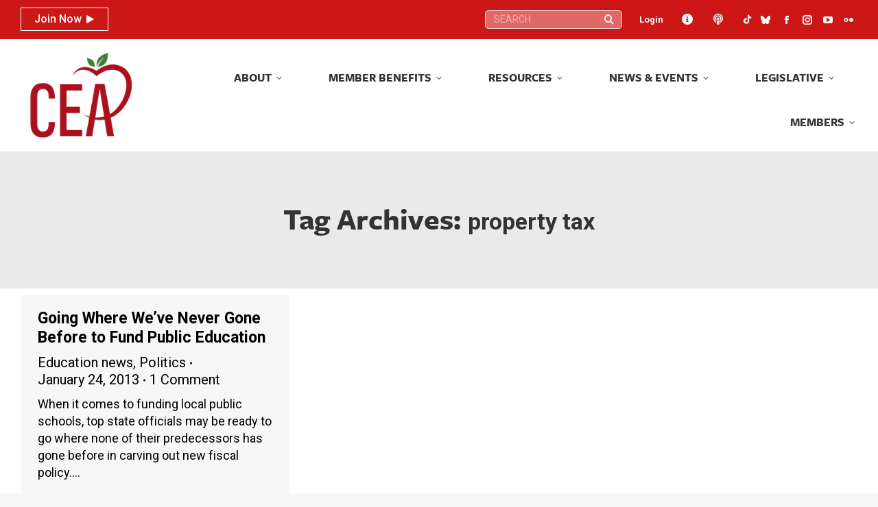

--- FILE ---
content_type: text/html; charset=UTF-8
request_url: https://cea.org/tag/property-tax/
body_size: 26860
content:
<!DOCTYPE html>
<!--[if !(IE 6) | !(IE 7) | !(IE 8)  ]><!-->
<html lang="en-US" class="no-js">
<!--<![endif]-->
<head>
	<meta charset="UTF-8" />
				<meta name="viewport" content="width=device-width, initial-scale=1, maximum-scale=1, user-scalable=0"/>
			<meta name="theme-color" content="#cd1717"/>	<link rel="profile" href="https://gmpg.org/xfn/11" />
	<title>property tax &#8211; Connecticut Education Association</title>
<meta name='robots' content='max-image-preview:large' />
<link rel='dns-prefetch' href='//cdnjs.cloudflare.com' />
<link rel='dns-prefetch' href='//cdn.datatables.net' />
<link rel='dns-prefetch' href='//www.googletagmanager.com' />
<link rel='dns-prefetch' href='//fonts.googleapis.com' />
<link rel="alternate" type="application/rss+xml" title="Connecticut Education Association &raquo; Feed" href="https://cea.org/feed/" />
<link rel="alternate" type="application/rss+xml" title="Connecticut Education Association &raquo; Comments Feed" href="https://cea.org/comments/feed/" />
<link rel="alternate" type="text/calendar" title="Connecticut Education Association &raquo; iCal Feed" href="https://cea.org/events/?ical=1" />
<link rel="alternate" type="application/rss+xml" title="Connecticut Education Association &raquo; property tax Tag Feed" href="https://cea.org/tag/property-tax/feed/" />
<style id='wp-img-auto-sizes-contain-inline-css'>
img:is([sizes=auto i],[sizes^="auto," i]){contain-intrinsic-size:3000px 1500px}
/*# sourceURL=wp-img-auto-sizes-contain-inline-css */
</style>
<link rel='stylesheet' id='toolset_bootstrap_4-css' href='https://cea.org/wp-content/plugins/wp-views/vendor/toolset/toolset-common/res/lib/bootstrap4/css/bootstrap.min.css?ver=4.5.3' media='screen' />
<link rel='stylesheet' id='tribe-events-pro-mini-calendar-block-styles-css' href='https://cea.org/wp-content/plugins/events-calendar-pro/build/css/tribe-events-pro-mini-calendar-block.css?ver=7.7.12' media='all' />
<link rel='stylesheet' id='dashicons-css' href='https://cea.org/wp-includes/css/dashicons.min.css?ver=8dcf2ff8b3e709e065851fe702b14a86' media='all' />
<link rel='stylesheet' id='tec-variables-skeleton-css' href='https://cea.org/wp-content/plugins/event-tickets/common/build/css/variables-skeleton.css?ver=6.10.1' media='all' />
<link rel='stylesheet' id='tec-variables-full-css' href='https://cea.org/wp-content/plugins/event-tickets/common/build/css/variables-full.css?ver=6.10.1' media='all' />
<link rel='stylesheet' id='tribe-common-skeleton-style-css' href='https://cea.org/wp-content/plugins/event-tickets/common/build/css/common-skeleton.css?ver=6.10.1' media='all' />
<link rel='stylesheet' id='tribe-common-full-style-css' href='https://cea.org/wp-content/plugins/event-tickets/common/build/css/common-full.css?ver=6.10.1' media='all' />
<link rel='stylesheet' id='event-tickets-tickets-css-css' href='https://cea.org/wp-content/plugins/event-tickets/build/css/tickets.css?ver=5.27.3' media='all' />
<link rel='stylesheet' id='event-tickets-tickets-rsvp-css-css' href='https://cea.org/wp-content/plugins/event-tickets/build/css/rsvp-v1.css?ver=5.27.3' media='all' />
<style id='wp-emoji-styles-inline-css'>

	img.wp-smiley, img.emoji {
		display: inline !important;
		border: none !important;
		box-shadow: none !important;
		height: 1em !important;
		width: 1em !important;
		margin: 0 0.07em !important;
		vertical-align: -0.1em !important;
		background: none !important;
		padding: 0 !important;
	}
/*# sourceURL=wp-emoji-styles-inline-css */
</style>
<link rel='stylesheet' id='wp-block-library-css' href='https://cea.org/wp-includes/css/dist/block-library/style.min.css?ver=8dcf2ff8b3e709e065851fe702b14a86' media='all' />
<style id='global-styles-inline-css'>
:root{--wp--preset--aspect-ratio--square: 1;--wp--preset--aspect-ratio--4-3: 4/3;--wp--preset--aspect-ratio--3-4: 3/4;--wp--preset--aspect-ratio--3-2: 3/2;--wp--preset--aspect-ratio--2-3: 2/3;--wp--preset--aspect-ratio--16-9: 16/9;--wp--preset--aspect-ratio--9-16: 9/16;--wp--preset--color--black: #000000;--wp--preset--color--cyan-bluish-gray: #abb8c3;--wp--preset--color--white: #FFF;--wp--preset--color--pale-pink: #f78da7;--wp--preset--color--vivid-red: #cf2e2e;--wp--preset--color--luminous-vivid-orange: #ff6900;--wp--preset--color--luminous-vivid-amber: #fcb900;--wp--preset--color--light-green-cyan: #7bdcb5;--wp--preset--color--vivid-green-cyan: #00d084;--wp--preset--color--pale-cyan-blue: #8ed1fc;--wp--preset--color--vivid-cyan-blue: #0693e3;--wp--preset--color--vivid-purple: #9b51e0;--wp--preset--color--accent: #cd1717;--wp--preset--color--dark-gray: #111;--wp--preset--color--light-gray: #767676;--wp--preset--gradient--vivid-cyan-blue-to-vivid-purple: linear-gradient(135deg,rgb(6,147,227) 0%,rgb(155,81,224) 100%);--wp--preset--gradient--light-green-cyan-to-vivid-green-cyan: linear-gradient(135deg,rgb(122,220,180) 0%,rgb(0,208,130) 100%);--wp--preset--gradient--luminous-vivid-amber-to-luminous-vivid-orange: linear-gradient(135deg,rgb(252,185,0) 0%,rgb(255,105,0) 100%);--wp--preset--gradient--luminous-vivid-orange-to-vivid-red: linear-gradient(135deg,rgb(255,105,0) 0%,rgb(207,46,46) 100%);--wp--preset--gradient--very-light-gray-to-cyan-bluish-gray: linear-gradient(135deg,rgb(238,238,238) 0%,rgb(169,184,195) 100%);--wp--preset--gradient--cool-to-warm-spectrum: linear-gradient(135deg,rgb(74,234,220) 0%,rgb(151,120,209) 20%,rgb(207,42,186) 40%,rgb(238,44,130) 60%,rgb(251,105,98) 80%,rgb(254,248,76) 100%);--wp--preset--gradient--blush-light-purple: linear-gradient(135deg,rgb(255,206,236) 0%,rgb(152,150,240) 100%);--wp--preset--gradient--blush-bordeaux: linear-gradient(135deg,rgb(254,205,165) 0%,rgb(254,45,45) 50%,rgb(107,0,62) 100%);--wp--preset--gradient--luminous-dusk: linear-gradient(135deg,rgb(255,203,112) 0%,rgb(199,81,192) 50%,rgb(65,88,208) 100%);--wp--preset--gradient--pale-ocean: linear-gradient(135deg,rgb(255,245,203) 0%,rgb(182,227,212) 50%,rgb(51,167,181) 100%);--wp--preset--gradient--electric-grass: linear-gradient(135deg,rgb(202,248,128) 0%,rgb(113,206,126) 100%);--wp--preset--gradient--midnight: linear-gradient(135deg,rgb(2,3,129) 0%,rgb(40,116,252) 100%);--wp--preset--font-size--small: 13px;--wp--preset--font-size--medium: 20px;--wp--preset--font-size--large: 36px;--wp--preset--font-size--x-large: 42px;--wp--preset--spacing--20: 0.44rem;--wp--preset--spacing--30: 0.67rem;--wp--preset--spacing--40: 1rem;--wp--preset--spacing--50: 1.5rem;--wp--preset--spacing--60: 2.25rem;--wp--preset--spacing--70: 3.38rem;--wp--preset--spacing--80: 5.06rem;--wp--preset--shadow--natural: 6px 6px 9px rgba(0, 0, 0, 0.2);--wp--preset--shadow--deep: 12px 12px 50px rgba(0, 0, 0, 0.4);--wp--preset--shadow--sharp: 6px 6px 0px rgba(0, 0, 0, 0.2);--wp--preset--shadow--outlined: 6px 6px 0px -3px rgb(255, 255, 255), 6px 6px rgb(0, 0, 0);--wp--preset--shadow--crisp: 6px 6px 0px rgb(0, 0, 0);}:where(.is-layout-flex){gap: 0.5em;}:where(.is-layout-grid){gap: 0.5em;}body .is-layout-flex{display: flex;}.is-layout-flex{flex-wrap: wrap;align-items: center;}.is-layout-flex > :is(*, div){margin: 0;}body .is-layout-grid{display: grid;}.is-layout-grid > :is(*, div){margin: 0;}:where(.wp-block-columns.is-layout-flex){gap: 2em;}:where(.wp-block-columns.is-layout-grid){gap: 2em;}:where(.wp-block-post-template.is-layout-flex){gap: 1.25em;}:where(.wp-block-post-template.is-layout-grid){gap: 1.25em;}.has-black-color{color: var(--wp--preset--color--black) !important;}.has-cyan-bluish-gray-color{color: var(--wp--preset--color--cyan-bluish-gray) !important;}.has-white-color{color: var(--wp--preset--color--white) !important;}.has-pale-pink-color{color: var(--wp--preset--color--pale-pink) !important;}.has-vivid-red-color{color: var(--wp--preset--color--vivid-red) !important;}.has-luminous-vivid-orange-color{color: var(--wp--preset--color--luminous-vivid-orange) !important;}.has-luminous-vivid-amber-color{color: var(--wp--preset--color--luminous-vivid-amber) !important;}.has-light-green-cyan-color{color: var(--wp--preset--color--light-green-cyan) !important;}.has-vivid-green-cyan-color{color: var(--wp--preset--color--vivid-green-cyan) !important;}.has-pale-cyan-blue-color{color: var(--wp--preset--color--pale-cyan-blue) !important;}.has-vivid-cyan-blue-color{color: var(--wp--preset--color--vivid-cyan-blue) !important;}.has-vivid-purple-color{color: var(--wp--preset--color--vivid-purple) !important;}.has-black-background-color{background-color: var(--wp--preset--color--black) !important;}.has-cyan-bluish-gray-background-color{background-color: var(--wp--preset--color--cyan-bluish-gray) !important;}.has-white-background-color{background-color: var(--wp--preset--color--white) !important;}.has-pale-pink-background-color{background-color: var(--wp--preset--color--pale-pink) !important;}.has-vivid-red-background-color{background-color: var(--wp--preset--color--vivid-red) !important;}.has-luminous-vivid-orange-background-color{background-color: var(--wp--preset--color--luminous-vivid-orange) !important;}.has-luminous-vivid-amber-background-color{background-color: var(--wp--preset--color--luminous-vivid-amber) !important;}.has-light-green-cyan-background-color{background-color: var(--wp--preset--color--light-green-cyan) !important;}.has-vivid-green-cyan-background-color{background-color: var(--wp--preset--color--vivid-green-cyan) !important;}.has-pale-cyan-blue-background-color{background-color: var(--wp--preset--color--pale-cyan-blue) !important;}.has-vivid-cyan-blue-background-color{background-color: var(--wp--preset--color--vivid-cyan-blue) !important;}.has-vivid-purple-background-color{background-color: var(--wp--preset--color--vivid-purple) !important;}.has-black-border-color{border-color: var(--wp--preset--color--black) !important;}.has-cyan-bluish-gray-border-color{border-color: var(--wp--preset--color--cyan-bluish-gray) !important;}.has-white-border-color{border-color: var(--wp--preset--color--white) !important;}.has-pale-pink-border-color{border-color: var(--wp--preset--color--pale-pink) !important;}.has-vivid-red-border-color{border-color: var(--wp--preset--color--vivid-red) !important;}.has-luminous-vivid-orange-border-color{border-color: var(--wp--preset--color--luminous-vivid-orange) !important;}.has-luminous-vivid-amber-border-color{border-color: var(--wp--preset--color--luminous-vivid-amber) !important;}.has-light-green-cyan-border-color{border-color: var(--wp--preset--color--light-green-cyan) !important;}.has-vivid-green-cyan-border-color{border-color: var(--wp--preset--color--vivid-green-cyan) !important;}.has-pale-cyan-blue-border-color{border-color: var(--wp--preset--color--pale-cyan-blue) !important;}.has-vivid-cyan-blue-border-color{border-color: var(--wp--preset--color--vivid-cyan-blue) !important;}.has-vivid-purple-border-color{border-color: var(--wp--preset--color--vivid-purple) !important;}.has-vivid-cyan-blue-to-vivid-purple-gradient-background{background: var(--wp--preset--gradient--vivid-cyan-blue-to-vivid-purple) !important;}.has-light-green-cyan-to-vivid-green-cyan-gradient-background{background: var(--wp--preset--gradient--light-green-cyan-to-vivid-green-cyan) !important;}.has-luminous-vivid-amber-to-luminous-vivid-orange-gradient-background{background: var(--wp--preset--gradient--luminous-vivid-amber-to-luminous-vivid-orange) !important;}.has-luminous-vivid-orange-to-vivid-red-gradient-background{background: var(--wp--preset--gradient--luminous-vivid-orange-to-vivid-red) !important;}.has-very-light-gray-to-cyan-bluish-gray-gradient-background{background: var(--wp--preset--gradient--very-light-gray-to-cyan-bluish-gray) !important;}.has-cool-to-warm-spectrum-gradient-background{background: var(--wp--preset--gradient--cool-to-warm-spectrum) !important;}.has-blush-light-purple-gradient-background{background: var(--wp--preset--gradient--blush-light-purple) !important;}.has-blush-bordeaux-gradient-background{background: var(--wp--preset--gradient--blush-bordeaux) !important;}.has-luminous-dusk-gradient-background{background: var(--wp--preset--gradient--luminous-dusk) !important;}.has-pale-ocean-gradient-background{background: var(--wp--preset--gradient--pale-ocean) !important;}.has-electric-grass-gradient-background{background: var(--wp--preset--gradient--electric-grass) !important;}.has-midnight-gradient-background{background: var(--wp--preset--gradient--midnight) !important;}.has-small-font-size{font-size: var(--wp--preset--font-size--small) !important;}.has-medium-font-size{font-size: var(--wp--preset--font-size--medium) !important;}.has-large-font-size{font-size: var(--wp--preset--font-size--large) !important;}.has-x-large-font-size{font-size: var(--wp--preset--font-size--x-large) !important;}
/*# sourceURL=global-styles-inline-css */
</style>

<style id='classic-theme-styles-inline-css'>
/*! This file is auto-generated */
.wp-block-button__link{color:#fff;background-color:#32373c;border-radius:9999px;box-shadow:none;text-decoration:none;padding:calc(.667em + 2px) calc(1.333em + 2px);font-size:1.125em}.wp-block-file__button{background:#32373c;color:#fff;text-decoration:none}
/*# sourceURL=/wp-includes/css/classic-themes.min.css */
</style>
<link rel='stylesheet' id='wp-components-css' href='https://cea.org/wp-includes/css/dist/components/style.min.css?ver=8dcf2ff8b3e709e065851fe702b14a86' media='all' />
<link rel='stylesheet' id='wp-preferences-css' href='https://cea.org/wp-includes/css/dist/preferences/style.min.css?ver=8dcf2ff8b3e709e065851fe702b14a86' media='all' />
<link rel='stylesheet' id='wp-block-editor-css' href='https://cea.org/wp-includes/css/dist/block-editor/style.min.css?ver=8dcf2ff8b3e709e065851fe702b14a86' media='all' />
<link rel='stylesheet' id='popup-maker-block-library-style-css' href='https://cea.org/wp-content/plugins/popup-maker/dist/packages/block-library-style.css?ver=dbea705cfafe089d65f1' media='all' />
<link rel='stylesheet' id='mediaelement-css' href='https://cea.org/wp-includes/js/mediaelement/mediaelementplayer-legacy.min.css?ver=4.2.17' media='all' />
<link rel='stylesheet' id='wp-mediaelement-css' href='https://cea.org/wp-includes/js/mediaelement/wp-mediaelement.min.css?ver=8dcf2ff8b3e709e065851fe702b14a86' media='all' />
<link rel='stylesheet' id='view_editor_gutenberg_frontend_assets-css' href='https://cea.org/wp-content/plugins/wp-views/public/css/views-frontend.css?ver=3.6.21' media='all' />
<style id='view_editor_gutenberg_frontend_assets-inline-css'>
.wpv-sort-list-dropdown.wpv-sort-list-dropdown-style-default > span.wpv-sort-list,.wpv-sort-list-dropdown.wpv-sort-list-dropdown-style-default .wpv-sort-list-item {border-color: #cdcdcd;}.wpv-sort-list-dropdown.wpv-sort-list-dropdown-style-default .wpv-sort-list-item a {color: #444;background-color: #fff;}.wpv-sort-list-dropdown.wpv-sort-list-dropdown-style-default a:hover,.wpv-sort-list-dropdown.wpv-sort-list-dropdown-style-default a:focus {color: #000;background-color: #eee;}.wpv-sort-list-dropdown.wpv-sort-list-dropdown-style-default .wpv-sort-list-item.wpv-sort-list-current a {color: #000;background-color: #eee;}
.wpv-sort-list-dropdown.wpv-sort-list-dropdown-style-default > span.wpv-sort-list,.wpv-sort-list-dropdown.wpv-sort-list-dropdown-style-default .wpv-sort-list-item {border-color: #cdcdcd;}.wpv-sort-list-dropdown.wpv-sort-list-dropdown-style-default .wpv-sort-list-item a {color: #444;background-color: #fff;}.wpv-sort-list-dropdown.wpv-sort-list-dropdown-style-default a:hover,.wpv-sort-list-dropdown.wpv-sort-list-dropdown-style-default a:focus {color: #000;background-color: #eee;}.wpv-sort-list-dropdown.wpv-sort-list-dropdown-style-default .wpv-sort-list-item.wpv-sort-list-current a {color: #000;background-color: #eee;}.wpv-sort-list-dropdown.wpv-sort-list-dropdown-style-grey > span.wpv-sort-list,.wpv-sort-list-dropdown.wpv-sort-list-dropdown-style-grey .wpv-sort-list-item {border-color: #cdcdcd;}.wpv-sort-list-dropdown.wpv-sort-list-dropdown-style-grey .wpv-sort-list-item a {color: #444;background-color: #eeeeee;}.wpv-sort-list-dropdown.wpv-sort-list-dropdown-style-grey a:hover,.wpv-sort-list-dropdown.wpv-sort-list-dropdown-style-grey a:focus {color: #000;background-color: #e5e5e5;}.wpv-sort-list-dropdown.wpv-sort-list-dropdown-style-grey .wpv-sort-list-item.wpv-sort-list-current a {color: #000;background-color: #e5e5e5;}
.wpv-sort-list-dropdown.wpv-sort-list-dropdown-style-default > span.wpv-sort-list,.wpv-sort-list-dropdown.wpv-sort-list-dropdown-style-default .wpv-sort-list-item {border-color: #cdcdcd;}.wpv-sort-list-dropdown.wpv-sort-list-dropdown-style-default .wpv-sort-list-item a {color: #444;background-color: #fff;}.wpv-sort-list-dropdown.wpv-sort-list-dropdown-style-default a:hover,.wpv-sort-list-dropdown.wpv-sort-list-dropdown-style-default a:focus {color: #000;background-color: #eee;}.wpv-sort-list-dropdown.wpv-sort-list-dropdown-style-default .wpv-sort-list-item.wpv-sort-list-current a {color: #000;background-color: #eee;}.wpv-sort-list-dropdown.wpv-sort-list-dropdown-style-grey > span.wpv-sort-list,.wpv-sort-list-dropdown.wpv-sort-list-dropdown-style-grey .wpv-sort-list-item {border-color: #cdcdcd;}.wpv-sort-list-dropdown.wpv-sort-list-dropdown-style-grey .wpv-sort-list-item a {color: #444;background-color: #eeeeee;}.wpv-sort-list-dropdown.wpv-sort-list-dropdown-style-grey a:hover,.wpv-sort-list-dropdown.wpv-sort-list-dropdown-style-grey a:focus {color: #000;background-color: #e5e5e5;}.wpv-sort-list-dropdown.wpv-sort-list-dropdown-style-grey .wpv-sort-list-item.wpv-sort-list-current a {color: #000;background-color: #e5e5e5;}.wpv-sort-list-dropdown.wpv-sort-list-dropdown-style-blue > span.wpv-sort-list,.wpv-sort-list-dropdown.wpv-sort-list-dropdown-style-blue .wpv-sort-list-item {border-color: #0099cc;}.wpv-sort-list-dropdown.wpv-sort-list-dropdown-style-blue .wpv-sort-list-item a {color: #444;background-color: #cbddeb;}.wpv-sort-list-dropdown.wpv-sort-list-dropdown-style-blue a:hover,.wpv-sort-list-dropdown.wpv-sort-list-dropdown-style-blue a:focus {color: #000;background-color: #95bedd;}.wpv-sort-list-dropdown.wpv-sort-list-dropdown-style-blue .wpv-sort-list-item.wpv-sort-list-current a {color: #000;background-color: #95bedd;}
/*# sourceURL=view_editor_gutenberg_frontend_assets-inline-css */
</style>
<link rel='stylesheet' id='select2-css' href='https://cdnjs.cloudflare.com/ajax/libs/select2/4.0.5/css/select2.min.css?ver=4.0.5' media='all' />
<link rel='stylesheet' id='dataTables-css' href='https://cdn.datatables.net/1.10.19/css/jquery.dataTables.min.css?ver=1.10.19' media='all' />
<link rel='stylesheet' id='cmg-score-card-css' href='https://cea.org/wp-content/plugins/cea-scorecards/public/css/cmg-score-card-public.css?ver=1.2.0' media='all' />
<link rel='stylesheet' id='lms-plugin-styles-css' href='https://cea.org/wp-content/plugins/lms-plugin/assets/style.css?ver=1.0.0' media='all' />
<link rel='stylesheet' id='ivory-search-styles-css' href='https://cea.org/wp-content/plugins/add-search-to-menu/public/css/ivory-search.min.css?ver=5.5.13' media='all' />
<link rel='stylesheet' id='parent-style-css' href='https://cea.org/wp-content/themes/dt-the7/style.css?ver=8dcf2ff8b3e709e065851fe702b14a86' media='all' />
<link rel='stylesheet' id='jquery-ui-css' href='https://cea.org/wp-content/themes/dt-the7-child/jquery-ui.css' media='screen' />
<link rel='stylesheet' id='the7-font-css' href='https://cea.org/wp-content/themes/dt-the7/fonts/icomoon-the7-font/icomoon-the7-font.min.css?ver=14.0.2.1' media='all' />
<link rel='stylesheet' id='the7-awesome-fonts-css' href='https://cea.org/wp-content/themes/dt-the7/fonts/FontAwesome/css/all.min.css?ver=14.0.2.1' media='all' />
<link rel='stylesheet' id='the7-awesome-fonts-back-css' href='https://cea.org/wp-content/themes/dt-the7/fonts/FontAwesome/back-compat.min.css?ver=14.0.2.1' media='all' />
<link rel='stylesheet' id='the7-Defaults-css' href='https://cea.org/wp-content/uploads/smile_fonts/Defaults/Defaults.css?ver=8dcf2ff8b3e709e065851fe702b14a86' media='all' />
<link rel='stylesheet' id='popup-maker-site-css' href='//cea.org/wp-content/uploads/eca94f861535832549de40d0ff7a3a7a.css?generated=1766778439&#038;ver=1.21.5' media='all' />
<link rel='stylesheet' id='dt-web-fonts-css' href='https://fonts.googleapis.com/css?family=Roboto:300,400,500,500normal,600,700,normalnormal%7CRoboto+Condensed:400,600,700%7CFira+Sans:400,600,700' media='all' />
<link rel='stylesheet' id='dt-main-css' href='https://cea.org/wp-content/themes/dt-the7/css/main.min.css?ver=14.0.2.1' media='all' />
<style id='dt-main-inline-css'>
body #load {
  display: block;
  height: 100%;
  overflow: hidden;
  position: fixed;
  width: 100%;
  z-index: 9901;
  opacity: 1;
  visibility: visible;
  transition: all .35s ease-out;
}
.load-wrap {
  width: 100%;
  height: 100%;
  background-position: center center;
  background-repeat: no-repeat;
  text-align: center;
  display: -ms-flexbox;
  display: -ms-flex;
  display: flex;
  -ms-align-items: center;
  -ms-flex-align: center;
  align-items: center;
  -ms-flex-flow: column wrap;
  flex-flow: column wrap;
  -ms-flex-pack: center;
  -ms-justify-content: center;
  justify-content: center;
}
.load-wrap > svg {
  position: absolute;
  top: 50%;
  left: 50%;
  transform: translate(-50%,-50%);
}
#load {
  background: var(--the7-elementor-beautiful-loading-bg,#ffffff);
  --the7-beautiful-spinner-color2: var(--the7-beautiful-spinner-color,rgba(51,51,51,0.3));
}

/*# sourceURL=dt-main-inline-css */
</style>
<link rel='stylesheet' id='the7-custom-scrollbar-css' href='https://cea.org/wp-content/themes/dt-the7/lib/custom-scrollbar/custom-scrollbar.min.css?ver=14.0.2.1' media='all' />
<link rel='stylesheet' id='the7-wpbakery-css' href='https://cea.org/wp-content/themes/dt-the7/css/wpbakery.min.css?ver=14.0.2.1' media='all' />
<link rel='stylesheet' id='the7-core-css' href='https://cea.org/wp-content/plugins/dt-the7-core/assets/css/post-type.min.css?ver=2.7.12' media='all' />
<link rel='stylesheet' id='the7-css-vars-css' href='https://cea.org/wp-content/uploads/the7-css/css-vars.css?ver=7f07d2f1d7b3' media='all' />
<link rel='stylesheet' id='dt-custom-css' href='https://cea.org/wp-content/uploads/the7-css/custom.css?ver=7f07d2f1d7b3' media='all' />
<link rel='stylesheet' id='dt-media-css' href='https://cea.org/wp-content/uploads/the7-css/media.css?ver=7f07d2f1d7b3' media='all' />
<link rel='stylesheet' id='the7-mega-menu-css' href='https://cea.org/wp-content/uploads/the7-css/mega-menu.css?ver=7f07d2f1d7b3' media='all' />
<link rel='stylesheet' id='the7-elements-albums-portfolio-css' href='https://cea.org/wp-content/uploads/the7-css/the7-elements-albums-portfolio.css?ver=7f07d2f1d7b3' media='all' />
<link rel='stylesheet' id='the7-elements-css' href='https://cea.org/wp-content/uploads/the7-css/post-type-dynamic.css?ver=7f07d2f1d7b3' media='all' />
<link rel='stylesheet' id='style-css' href='https://cea.org/wp-content/themes/dt-the7-child/style.css?ver=14.0.2.1' media='all' />
<script src="https://cea.org/wp-includes/js/jquery/jquery.min.js?ver=3.7.1" id="jquery-core-js"></script>
<script src="https://cea.org/wp-includes/js/jquery/jquery-migrate.min.js?ver=3.4.1" id="jquery-migrate-js"></script>
<script src="https://cea.org/wp-content/plugins/wp-views/vendor/toolset/common-es/public/toolset-common-es-frontend.js?ver=175000" id="toolset-common-es-frontend-js"></script>
<script src="https://cdnjs.cloudflare.com/ajax/libs/select2/4.0.5/js/select2.min.js?ver=4.0.5" id="select2-js"></script>
<script src="https://cdn.datatables.net/1.10.19/js/jquery.dataTables.min.js?ver=1.10.19" id="dataTables-js"></script>
<script src="https://cea.org/wp-content/plugins/cea-scorecards/public/js/cmg-score-card-public.js?ver=1.2.0" id="cmg-score-card-js"></script>
<script src="https://cea.org/wp-content/themes/dt-the7-child/script.js?ver=8dcf2ff8b3e709e065851fe702b14a86" id="general-script-js"></script>
<script id="dt-above-fold-js-extra">
var dtLocal = {"themeUrl":"https://cea.org/wp-content/themes/dt-the7","passText":"To view this protected post, enter the password below:","moreButtonText":{"loading":"Loading...","loadMore":"Load more"},"postID":"4297","ajaxurl":"https://cea.org/wp-admin/admin-ajax.php","REST":{"baseUrl":"https://cea.org/wp-json/the7/v1","endpoints":{"sendMail":"/send-mail"}},"contactMessages":{"required":"One or more fields have an error. Please check and try again.","terms":"Please accept the privacy policy.","fillTheCaptchaError":"Please, fill the captcha."},"captchaSiteKey":"","ajaxNonce":"fdb36f6a14","pageData":{"type":"archive","template":"archive","layout":"masonry"},"themeSettings":{"smoothScroll":"on","lazyLoading":false,"desktopHeader":{"height":100},"ToggleCaptionEnabled":"disabled","ToggleCaption":"Navigation","floatingHeader":{"showAfter":140,"showMenu":true,"height":60,"logo":{"showLogo":true,"html":"\u003Cimg class=\" preload-me\" src=\"https://cea.org/wp-content/uploads/2023/08/cea-logo-navigation-206x156-1.png\" srcset=\"https://cea.org/wp-content/uploads/2023/08/cea-logo-navigation-206x156-1.png 206w, https://cea.org/wp-content/uploads/2023/08/cea-logo-navigation-206x156-1.png 206w\" width=\"206\" height=\"156\"   sizes=\"206px\" alt=\"Connecticut Education Association\" /\u003E","url":"https://cea.org/"}},"topLine":{"floatingTopLine":{"logo":{"showLogo":false,"html":""}}},"mobileHeader":{"firstSwitchPoint":1230,"secondSwitchPoint":768,"firstSwitchPointHeight":80,"secondSwitchPointHeight":100,"mobileToggleCaptionEnabled":"disabled","mobileToggleCaption":"Menu"},"stickyMobileHeaderFirstSwitch":{"logo":{"html":"\u003Cimg class=\" preload-me\" src=\"https://cea.org/wp-content/uploads/2023/08/cea-logo-navigation-206x156-1.png\" srcset=\"https://cea.org/wp-content/uploads/2023/08/cea-logo-navigation-206x156-1.png 206w, https://cea.org/wp-content/uploads/2023/08/cea-logo-navigation-206x156-1.png 206w\" width=\"206\" height=\"156\"   sizes=\"206px\" alt=\"Connecticut Education Association\" /\u003E"}},"stickyMobileHeaderSecondSwitch":{"logo":{"html":"\u003Cimg class=\" preload-me\" src=\"https://cea.org/wp-content/uploads/2023/08/cea-logo-navigation-206x156-1.png\" srcset=\"https://cea.org/wp-content/uploads/2023/08/cea-logo-navigation-206x156-1.png 206w, https://cea.org/wp-content/uploads/2023/08/cea-logo-navigation-206x156-1.png 206w\" width=\"206\" height=\"156\"   sizes=\"206px\" alt=\"Connecticut Education Association\" /\u003E"}},"sidebar":{"switchPoint":990},"boxedWidth":"1340px"},"VCMobileScreenWidth":"768"};
var dtShare = {"shareButtonText":{"facebook":"Share on Facebook","twitter":"Share on X","pinterest":"Pin it","linkedin":"Share on Linkedin","whatsapp":"Share on Whatsapp"},"overlayOpacity":"85"};
//# sourceURL=dt-above-fold-js-extra
</script>
<script src="https://cea.org/wp-content/themes/dt-the7/js/above-the-fold.min.js?ver=14.0.2.1" id="dt-above-fold-js"></script>

<!-- Google tag (gtag.js) snippet added by Site Kit -->
<!-- Google Analytics snippet added by Site Kit -->
<script src="https://www.googletagmanager.com/gtag/js?id=GT-KT9KM79" id="google_gtagjs-js" async></script>
<script id="google_gtagjs-js-after">
window.dataLayer = window.dataLayer || [];function gtag(){dataLayer.push(arguments);}
gtag("set","linker",{"domains":["cea.org"]});
gtag("js", new Date());
gtag("set", "developer_id.dZTNiMT", true);
gtag("config", "GT-KT9KM79");
//# sourceURL=google_gtagjs-js-after
</script>
<script></script><link rel="https://api.w.org/" href="https://cea.org/wp-json/" /><link rel="alternate" title="JSON" type="application/json" href="https://cea.org/wp-json/wp/v2/tags/1177" /><link rel="EditURI" type="application/rsd+xml" title="RSD" href="https://cea.org/xmlrpc.php?rsd" />

<style>
		#category-posts-4-internal ul {padding: 0;}
#category-posts-4-internal .cat-post-item img {max-width: initial; max-height: initial; margin: initial;}
#category-posts-4-internal .cat-post-author {margin-bottom: 0;}
#category-posts-4-internal .cat-post-thumbnail {margin: 5px 10px 5px 0;}
#category-posts-4-internal .cat-post-item:before {content: ""; clear: both;}
#category-posts-4-internal .cat-post-excerpt-more {display: inline-block;}
#category-posts-4-internal .cat-post-item {list-style: none; margin: 3px 0 10px; padding: 3px 0;}
#category-posts-4-internal .cat-post-current .cat-post-title {font-weight: bold; text-transform: uppercase;}
#category-posts-4-internal [class*=cat-post-tax] {font-size: 0.85em;}
#category-posts-4-internal [class*=cat-post-tax] * {display:inline-block;}
#category-posts-4-internal .cat-post-item:after {content: ""; display: table;	clear: both;}
#category-posts-4-internal .cat-post-item .cat-post-title {overflow: hidden;text-overflow: ellipsis;white-space: initial;display: -webkit-box;-webkit-line-clamp: 2;-webkit-box-orient: vertical;padding-bottom: 0 !important;}
#category-posts-4-internal .cat-post-item:after {content: ""; display: table;	clear: both;}
#category-posts-4-internal .cat-post-thumbnail {display:block; float:left; margin:5px 10px 5px 0;}
#category-posts-4-internal .cat-post-crop {overflow:hidden;display:block;}
#category-posts-4-internal p {margin:5px 0 0 0}
#category-posts-4-internal li > div {margin:5px 0 0 0; clear:both;}
#category-posts-4-internal .dashicons {vertical-align:middle;}
#category-posts-5-internal ul {padding: 0;}
#category-posts-5-internal .cat-post-item img {max-width: initial; max-height: initial; margin: initial;}
#category-posts-5-internal .cat-post-author {margin-bottom: 0;}
#category-posts-5-internal .cat-post-thumbnail {margin: 5px 10px 5px 0;}
#category-posts-5-internal .cat-post-item:before {content: ""; clear: both;}
#category-posts-5-internal .cat-post-excerpt-more {display: inline-block;}
#category-posts-5-internal .cat-post-item {list-style: none; margin: 3px 0 10px; padding: 3px 0;}
#category-posts-5-internal .cat-post-current .cat-post-title {font-weight: bold; text-transform: uppercase;}
#category-posts-5-internal [class*=cat-post-tax] {font-size: 0.85em;}
#category-posts-5-internal [class*=cat-post-tax] * {display:inline-block;}
#category-posts-5-internal .cat-post-item:after {content: ""; display: table;	clear: both;}
#category-posts-5-internal .cat-post-item .cat-post-title {overflow: hidden;text-overflow: ellipsis;white-space: initial;display: -webkit-box;-webkit-line-clamp: 2;-webkit-box-orient: vertical;padding-bottom: 0 !important;}
#category-posts-5-internal .cat-post-item:after {content: ""; display: table;	clear: both;}
#category-posts-5-internal .cat-post-thumbnail {display:block; float:left; margin:5px 10px 5px 0;}
#category-posts-5-internal .cat-post-crop {overflow:hidden;display:block;}
#category-posts-5-internal p {margin:5px 0 0 0}
#category-posts-5-internal li > div {margin:5px 0 0 0; clear:both;}
#category-posts-5-internal .dashicons {vertical-align:middle;}
#category-posts-7-internal ul {padding: 0;}
#category-posts-7-internal .cat-post-item img {max-width: initial; max-height: initial; margin: initial;}
#category-posts-7-internal .cat-post-author {margin-bottom: 0;}
#category-posts-7-internal .cat-post-thumbnail {margin: 5px 10px 5px 0;}
#category-posts-7-internal .cat-post-item:before {content: ""; clear: both;}
#category-posts-7-internal .cat-post-excerpt-more {display: inline-block;}
#category-posts-7-internal .cat-post-item {list-style: none; margin: 3px 0 10px; padding: 3px 0;}
#category-posts-7-internal .cat-post-current .cat-post-title {font-weight: bold; text-transform: uppercase;}
#category-posts-7-internal [class*=cat-post-tax] {font-size: 0.85em;}
#category-posts-7-internal [class*=cat-post-tax] * {display:inline-block;}
#category-posts-7-internal .cat-post-item a:after {content: ""; display: table;	clear: both;}
#category-posts-7-internal .cat-post-item .cat-post-title {overflow: hidden;text-overflow: ellipsis;white-space: initial;display: -webkit-box;-webkit-line-clamp: 2;-webkit-box-orient: vertical;padding-bottom: 0 !important;}
#category-posts-7-internal .cat-post-item a:after {content: ""; clear: both;}
#category-posts-7-internal .cat-post-thumbnail {display:block; float:left; margin:5px 10px 5px 0;}
#category-posts-7-internal .cat-post-crop {overflow:hidden;display:block;}
#category-posts-7-internal p {margin:5px 0 0 0}
#category-posts-7-internal li > div {margin:5px 0 0 0; clear:both;}
#category-posts-7-internal .dashicons {vertical-align:middle;}
#category-posts-6-internal ul {padding: 0;}
#category-posts-6-internal .cat-post-item img {max-width: initial; max-height: initial; margin: initial;}
#category-posts-6-internal .cat-post-author {margin-bottom: 0;}
#category-posts-6-internal .cat-post-thumbnail {margin: 5px 10px 5px 0;}
#category-posts-6-internal .cat-post-item:before {content: ""; clear: both;}
#category-posts-6-internal .cat-post-excerpt-more {display: inline-block;}
#category-posts-6-internal .cat-post-item {list-style: none; margin: 3px 0 10px; padding: 3px 0;}
#category-posts-6-internal .cat-post-current .cat-post-title {font-weight: bold; text-transform: uppercase;}
#category-posts-6-internal [class*=cat-post-tax] {font-size: 0.85em;}
#category-posts-6-internal [class*=cat-post-tax] * {display:inline-block;}
#category-posts-6-internal .cat-post-item a:after {content: ""; display: table;	clear: both;}
#category-posts-6-internal .cat-post-item .cat-post-title {overflow: hidden;text-overflow: ellipsis;white-space: initial;display: -webkit-box;-webkit-line-clamp: 2;-webkit-box-orient: vertical;padding-bottom: 0 !important;}
#category-posts-6-internal .cat-post-item a:after {content: ""; clear: both;}
#category-posts-6-internal .cat-post-thumbnail {display:block; float:left; margin:5px 10px 5px 0;}
#category-posts-6-internal .cat-post-crop {overflow:hidden;display:block;}
#category-posts-6-internal p {margin:5px 0 0 0}
#category-posts-6-internal li > div {margin:5px 0 0 0; clear:both;}
#category-posts-6-internal .dashicons {vertical-align:middle;}
#category-posts-3-internal ul {padding: 0;}
#category-posts-3-internal .cat-post-item img {max-width: initial; max-height: initial; margin: initial;}
#category-posts-3-internal .cat-post-author {margin-bottom: 0;}
#category-posts-3-internal .cat-post-thumbnail {margin: 5px 10px 5px 0;}
#category-posts-3-internal .cat-post-item:before {content: ""; clear: both;}
#category-posts-3-internal .cat-post-excerpt-more {display: inline-block;}
#category-posts-3-internal .cat-post-item {list-style: none; margin: 3px 0 10px; padding: 3px 0;}
#category-posts-3-internal .cat-post-current .cat-post-title {font-weight: bold; text-transform: uppercase;}
#category-posts-3-internal [class*=cat-post-tax] {font-size: 0.85em;}
#category-posts-3-internal [class*=cat-post-tax] * {display:inline-block;}
#category-posts-3-internal .cat-post-item a:after {content: ""; display: table;	clear: both;}
#category-posts-3-internal .cat-post-item .cat-post-title {overflow: hidden;text-overflow: ellipsis;white-space: initial;display: -webkit-box;-webkit-line-clamp: 2;-webkit-box-orient: vertical;padding-bottom: 0 !important;}
#category-posts-3-internal .cat-post-item a:after {content: ""; clear: both;}
#category-posts-3-internal .cat-post-thumbnail {display:block; float:left; margin:5px 10px 5px 0;}
#category-posts-3-internal .cat-post-crop {overflow:hidden;display:block;}
#category-posts-3-internal p {margin:5px 0 0 0}
#category-posts-3-internal li > div {margin:5px 0 0 0; clear:both;}
#category-posts-3-internal .dashicons {vertical-align:middle;}
#category-posts-2-internal ul {padding: 0;}
#category-posts-2-internal .cat-post-item img {max-width: initial; max-height: initial; margin: initial;}
#category-posts-2-internal .cat-post-author {margin-bottom: 0;}
#category-posts-2-internal .cat-post-thumbnail {margin: 5px 10px 5px 0;}
#category-posts-2-internal .cat-post-item:before {content: ""; clear: both;}
#category-posts-2-internal .cat-post-excerpt-more {display: inline-block;}
#category-posts-2-internal .cat-post-item {list-style: none; margin: 3px 0 10px; padding: 3px 0;}
#category-posts-2-internal .cat-post-current .cat-post-title {font-weight: bold; text-transform: uppercase;}
#category-posts-2-internal [class*=cat-post-tax] {font-size: 0.85em;}
#category-posts-2-internal [class*=cat-post-tax] * {display:inline-block;}
#category-posts-2-internal .cat-post-item a:after {content: ""; display: table;	clear: both;}
#category-posts-2-internal .cat-post-item .cat-post-title {overflow: hidden;text-overflow: ellipsis;white-space: initial;display: -webkit-box;-webkit-line-clamp: 2;-webkit-box-orient: vertical;padding-bottom: 0 !important;}
#category-posts-2-internal .cat-post-item a:after {content: ""; clear: both;}
#category-posts-2-internal .cat-post-thumbnail {display:block; float:left; margin:5px 10px 5px 0;}
#category-posts-2-internal .cat-post-crop {overflow:hidden;display:block;}
#category-posts-2-internal p {margin:5px 0 0 0}
#category-posts-2-internal li > div {margin:5px 0 0 0; clear:both;}
#category-posts-2-internal .dashicons {vertical-align:middle;}
</style>
		<link rel="stylesheet" type="text/css" href="https://cea.org/wp-content/plugins/cea-login2/cea-login.css" /><script type="text/javascript" src="https://cea.org/wp-content/plugins/cea-login2/cea-login.js"></script><meta name="generator" content="Site Kit by Google 1.170.0" /><script type="text/javascript">
(function(url){
	if(/(?:Chrome\/26\.0\.1410\.63 Safari\/537\.31|WordfenceTestMonBot)/.test(navigator.userAgent)){ return; }
	var addEvent = function(evt, handler) {
		if (window.addEventListener) {
			document.addEventListener(evt, handler, false);
		} else if (window.attachEvent) {
			document.attachEvent('on' + evt, handler);
		}
	};
	var removeEvent = function(evt, handler) {
		if (window.removeEventListener) {
			document.removeEventListener(evt, handler, false);
		} else if (window.detachEvent) {
			document.detachEvent('on' + evt, handler);
		}
	};
	var evts = 'contextmenu dblclick drag dragend dragenter dragleave dragover dragstart drop keydown keypress keyup mousedown mousemove mouseout mouseover mouseup mousewheel scroll'.split(' ');
	var logHuman = function() {
		if (window.wfLogHumanRan) { return; }
		window.wfLogHumanRan = true;
		var wfscr = document.createElement('script');
		wfscr.type = 'text/javascript';
		wfscr.async = true;
		wfscr.src = url + '&r=' + Math.random();
		(document.getElementsByTagName('head')[0]||document.getElementsByTagName('body')[0]).appendChild(wfscr);
		for (var i = 0; i < evts.length; i++) {
			removeEvent(evts[i], logHuman);
		}
	};
	for (var i = 0; i < evts.length; i++) {
		addEvent(evts[i], logHuman);
	}
})('//cea.org/?wordfence_lh=1&hid=7F76D6518BF34C5FEAC873C3D6E45107');
</script><meta name="et-api-version" content="v1"><meta name="et-api-origin" content="https://cea.org"><link rel="https://theeventscalendar.com/" href="https://cea.org/wp-json/tribe/tickets/v1/" /><meta name="tec-api-version" content="v1"><meta name="tec-api-origin" content="https://cea.org"><link rel="alternate" href="https://cea.org/wp-json/tribe/events/v1/events/?tags=property-tax" /><script type='text/javascript'>
				jQuery(document).ready(function($) {
				var ult_smooth_speed = 10;
				var ult_smooth_step = 180;
				$('html').attr('data-ult_smooth_speed',ult_smooth_speed).attr('data-ult_smooth_step',ult_smooth_step);
				});
			</script><meta name="description" content="Connecticut Education Association - Fighting for Public Education">

<!-- Google AdSense meta tags added by Site Kit -->
<meta name="google-adsense-platform-account" content="ca-host-pub-2644536267352236">
<meta name="google-adsense-platform-domain" content="sitekit.withgoogle.com">
<!-- End Google AdSense meta tags added by Site Kit -->
 <script> window.addEventListener("load",function(){ var c={script:false,link:false}; function ls(s) { if(!['script','link'].includes(s)||c[s]){return;}c[s]=true; var d=document,f=d.getElementsByTagName(s)[0],j=d.createElement(s); if(s==='script'){j.async=true;j.src='https://cea.org/wp-content/plugins/wp-views/vendor/toolset/blocks/public/js/frontend.js?v=1.6.17';}else{ j.rel='stylesheet';j.href='https://cea.org/wp-content/plugins/wp-views/vendor/toolset/blocks/public/css/style.css?v=1.6.17';} f.parentNode.insertBefore(j, f); }; function ex(){ls('script');ls('link')} window.addEventListener("scroll", ex, {once: true}); if (('IntersectionObserver' in window) && ('IntersectionObserverEntry' in window) && ('intersectionRatio' in window.IntersectionObserverEntry.prototype)) { var i = 0, fb = document.querySelectorAll("[class^='tb-']"), o = new IntersectionObserver(es => { es.forEach(e => { o.unobserve(e.target); if (e.intersectionRatio > 0) { ex();o.disconnect();}else{ i++;if(fb.length>i){o.observe(fb[i])}} }) }); if (fb.length) { o.observe(fb[i]) } } }) </script>
	<noscript>
		<link rel="stylesheet" href="https://cea.org/wp-content/plugins/wp-views/vendor/toolset/blocks/public/css/style.css">
	</noscript><meta name="generator" content="Powered by WPBakery Page Builder - drag and drop page builder for WordPress."/>
<script type="text/javascript" id="the7-loader-script">
document.addEventListener("DOMContentLoaded", function(event) {
	var load = document.getElementById("load");
	if(!load.classList.contains('loader-removed')){
		var removeLoading = setTimeout(function() {
			load.className += " loader-removed";
		}, 300);
	}
});
</script>
		<link rel="icon" href="https://cea.org/wp-content/uploads/2023/08/cea-apple-favicon-200x200-1.png" type="image/png" sizes="16x16"/><link rel="icon" href="https://cea.org/wp-content/uploads/2023/08/cea-apple-favicon-200x200-1.png" type="image/png" sizes="32x32"/>		<style id="wp-custom-css">
			/*Main CSS*/
/*Colors
 * #37308d -blue
 * #000548 - dkblue
 * #7aa1ff - ltblue
 * #d7d7d7 - ltblue2
 * #cd1414 -red
 * #cd1717 - red
 * #F28F16 - orange
 * #ff8f10 - orange (hover in footer)
 * #CCD9D4 - grey
 * */
/*Fonts
 *font-family: acumin-pro-condensed,"Roboto", Helvetica, Arial, Verdana, sans-serif!important;
 * freight-sans-pro, sans-serif
 * font-family: "Roboto", Helvetica, Arial, Verdana, sans-serif;
 * */

/*Legislative dropdown*/
/*Temporary removal of buttons*/
.menu-item.menu-item-type-post_type.menu-item-object-page.menu-item-66476{
	display:none;
}
.menu-item.menu-item-type-post_type.menu-item-object-page.menu-item-51237{
	display:none;
}
/* Events Calendar Series page*/
.tribe-events-pro-summary__month-separator-text{
			font-family: freight-sans-pro, sans-serif!important;
	font-variant-numeric:lining-nums;
	font-variant-ligatures:none;
	font-size: 26px !important;
	font-weight: 600 !important;
}
.tribe-events-pro-summary__event-date-tag-weekday{
		font-family: freight-sans-pro, sans-serif!important;
	font-variant-numeric:lining-nums;
	font-variant-ligatures:none;
	font-size: 18px !important;
}
.tribe-events-pro-summary__event-date-tag-daynum{
	font-family: freight-sans-pro, sans-serif!important;
	font-variant-numeric:lining-nums;
	font-variant-ligatures:none;
}
.tribe-events-pro .tribe-events-pro-summary__event-datetime{
			font-family: freight-sans-pro, sans-serif!important;
	font-variant-numeric:lining-nums;
	font-variant-ligatures:none;
	font-size: 18px !important;
}
.tribe-common article.tribe_events_cat-events-calendar h3.tribe-events-pro-summary__event-title{
		font-family: freight-sans-pro, sans-serif!important;
	font-variant-numeric:lining-nums;
	font-variant-ligatures:none;
	font-size: 20px !important;
}
/*social and icons*/

.multipurpose_4 {
  display: block;
  -moz-box-sizing: border-box;
  box-sizing: border-box;
  background: url(/wp-content/uploads/2025/03/blue-sky-icon-02.svg) no-repeat;
  width: 16px; /* Width of new image */
  height: 16px; /* Height of new image */
  padding-left: 16px; /* Equal to width of new image */

}
a.multipurpose_4{
	margin-right:0px!important;
}
i.fa-fw.icomoon-the7-font-the7-social-04{
    display:none;
}

.dt-mobile-header .mini-contacts i{
	color:#ffffff;
}
.masthead .top-bar .mini-contacts i.fa-fw.fab.fa-tiktok{
	margin-right:0px;
	font-size:13px;
}
a.mini-contacts.multipurpose_3{
	margin-right:0px!important;
}

.margin-bottom{
	margin:0px 0px 35px 0px;
}
.header-elements-button-1{
	margin: 6px 0px 7px 0px;
}
a .blueskyicon{
	width:6.5%;
	height:1.15em;
	background-color:#ffffff;
	display:inline-block;
	margin: 0px 3px -4px 2px;
	mask: url('/wp-content/uploads/2025/03/blue-sky-icon-03.svg')no-repeat center / contain;
    -webkit-mask: url('/wp-content/uploads/2025/03/blue-sky-icon-03.svg') no-repeat center / contain; /* For Safari */
}
a .blueskyicon-blue{
	width: 14.5%;
    height: 2.45em;
    background-color: #37308d;
    display: inline-block;
    margin: 0px -4px -5px 9px;
	mask: url('/wp-content/uploads/2025/03/blue-sky-icon-03.svg')no-repeat center / contain;
    -webkit-mask: url('/wp-content/uploads/2025/03/blue-sky-icon-03.svg') no-repeat center / contain; /* For Safari */
}
a .blueskyicon:hover{
	background-color:#ff8f10;
}


/*Sections*/
.section-margins{
	margin-top:30px;
	margin-bottom:30px;
}
.section-contact-info-center{
	text-align:center;
}
/*Site Elements - Expandible box*/
.aio-icon.none{
	font-size:12px!important;
	font-weight:100!important;
}
.ult-just-icon-wrapper.ult_exp_icon{
	padding:10px 10px 10px 0px!important;
}
.ult_exp_section{
	padding:0px!important;
}
.ult_exp_section-main{
	text-align:left!important;
}
.ult_exp_section_layer.ult-adjust-bottom-margin{
	margin-bottom:22px!important;
}
.ult_expheader{
	font-family: freight-sans-pro, sans-serif!important;
	padding:10px 5px 10px 20px!important;
	font-size:21px!important;
}
.ult_ecpsub_cont{
	text-align:left!important;
}
/*Gala*/

.cea-celebrates{
    font-size: 4.5em;
    font-weight: 500;
    font-family: acumin-pro-condensed, sans-serif!important;
}
.cea-celebrates-sub{
  font-size: 45px; 
  color: #ffffff; 
  text-align: center;  
}
.ult_countdown, .wpb_row .wpb_column .wpb_wrapper .ult_countdown{
    float:none;
    font-family: acumin-pro, sans-serif;
    font-weight: 400;
    font-style: normal;
}

.ult_countdown-amount{
        font-size:96px!important;
}
.gala-info-header{
    font-size:32px!important;
    margin: 0px 0px 0px 0px!important;
}
.scripty-type{
font-family: "modish", sans-serif;
font-weight: 400;
font-style: normal;
text-shadow: 4px 4px 3px rgba(5, 40, 400, .3);
}
h4.page-headlines{
    font-size: 26px!important;
    font-weight: 500!important;
    margin-top:0px!important;
    line-height: 30px;
}
p.gala-date-location{
    text-align: right; 
    font-size: 25px; 
    line-height: 33px; 
    font-weight: 500!important; 
    color: #666666;
}
p.gala-date-time{
    text-align: left; 
    font-size: 25px; 
    line-height: 33px; 
    font-weight: 500!important; 
    color: #666666;
}
@media screen and (max-width: 2560px){
         .cea-celebrates{
    font-size: 4.5em;  
   } 
}
@media screen and (max-width: 1440px){
     .cea-celebrates{
    font-size: 5.5em; 
   }  
}
@media screen and (max-width: 1230px){
.mobile-mini-widgets-in-menu{
    background-color: #cd1717;
    padding: 20px; 
   }  
}
@media screen and (max-width: 1024px){
   .cea-celebrates{
    font-size: 5.5em; 
   }
   .cea-celebrates-sub{
  font-size: 31px; 
   }
}
@media screen and (max-width: 425px){
      .cea-celebrates{
    font-size: 20.5vw; 
   }
    .vc_section .vc_custom_1689802005414{
    background-image: url(https://cea.org/wp-content/uploads/2023/07/gala-ribbon-4-mobile.jpg)!important;
    }

    img.vc_single_image-img.attachment-full{
        width:85%;
    }
    .wpb_single_image.vc_align_left{
        text-align:center!important;
    }
    p.gala-date-location{
    text-align: center; 

}
    p.gala-date-time{
    text-align: center; 
    
}
.vc_custom_1688741671950{
    border:none!important;
}
}
@media screen and (max-width: 375px){
 .cea-celebrates{
    font-size: 7.5vh; 
   }   
    
}

@media screen and (max-width: 320px){
     .scripty-type{
        font-size:85px!important;
    }
     .cea-celebrates{
    font-size: 5.5vh; 
   } 
}

/*End Gala*/
/*Start Expandable Sections*/
.ult_expheader{
	font-family: "Roboto", Helvetica, Arial, Verdana, sans-serif;
}
.vc_tta-color-grey.vc_tta-style-flat .vc_tta-panel .vc_tta-panel-body{
	background-color:transparent!important;
}
/*End Expandable Sections*/

/*Start page section style*/
.section-margin{
		padding: 30px 22px 13px 30px;
    margin: 0px 32px 32px 0px;
}
/*End page section style*/
/*Start Photo Caption*/
.vc_figure-caption{
	font-size: 1em!important;
  font-family: "Roboto", Helvetica, Arial, Verdana, sans-serif;
	padding:0px 10px !important;
}
/*End Photo Caption*/
/*Bakery elements - tour: vertically tabbed accordian*/
.vc_tta-tab.vc_active a{
	border-color:transparent!important;
}
.vc_tta-tab a{
	border-color:transparent!important;
}
/*End Bakery elements - tour: vertically tabbed accordian*/

/*Event pages*/
li.tribe-events-c-top-bar__nav-list-item::marker{
    color:#ffffff;
}
#tribe-events-content a.side_nav{
	color:#ffffff!important;
}
.tribe-events-event-meta:before{
    border-top: none;
}
.tribe-events-single .tribe-events-status-single{
	font-size:30px;
	font-family: "Roboto", Helvetica, Arial, Verdana, sans-serif;
}
.tribe-events-status-single__description{
	font-size:15px;
}
ul.tribe-events-c-topbar__nav-list li.tribe-events-c-topbar__nav-list-item:marker{
	display:none!important;
	color:#ffffff!important;
	list-style:none!important;
}
.tribe-events li.tribe-events-c-topbar__nav-list-item{
		list-style:none!important;
}
.tec_series_marker__title{
	font-family: "Roboto", Helvetica, Arial, Verdana, sans-serif;
}
/*End Event pages*/
.callout-box h4.pull-quote.blue-text{
	font-weight:500;
	font-family: "Roboto", Helvetica, Arial, Verdana, sans-serif!important;
	font-size: 19.5px;
}
.csc-politician-twitter a{
	color:#37308d;
	font-weight:normal;
}
.mobile-header-bar .mobile-branding img{
		max-width:55%!important;
	height:auto;
	width:55%;
}
.branding a img, .branding img{
	max-width:87%;
}
h5.red-text{
	color:#cd1717!important;
	font-variant-numeric:lining-nums !important;
	font-variant-ligatures:none !important;
}
.vc-section{
	margin-left:0px!important;
	margin-right: 0px!important;
}
/*header styling*/
.content-box-angled-header{
background: #003B71;
    background: linear-gradient(111deg, #eaeaea 19px, #003B71 20px)!important;
    color: #ffffff!important;
    padding: 14px 0px 13px 20px;
    margin: 0px 0px 23px 0px;
    
}
.cta-nav-button-medblue{
	margin:0px auto 7px auto!important;
padding:11px 20px !important;
background-color:#003B71;
background: linear-gradient(135deg, #003B71 16px, transparent 16px)!important;
  transition: background 2s ease;
	font-size:18px!important;
	color:#003B71!important;
	border:1px solid #003B71;
	    font-family: freight-sans-pro, sans-serif;	
}
.cta-nav-button-medblue:hover{
	margin:0px auto 7px auto!important;
padding:11px 20px !important;
background-color:#003B71;
background: linear-gradient(135deg, #eaeaea 16px, #003B71 16px)!important;
  transition: background 2s ease;
	font-size:18px!important;
	color:#eaeaea !important;
	border:1px solid #003B71!important;
	    font-family: freight-sans-pro, sans-serif;	
}
/*Meta Data*/
.entry-tags{
	display:none!important;
}
.vc_separator.white-text.vc_separator_align_center h4{
	color:#ffffff;
}

/* typography*/
ol li{
	color:#000000;
}
/*Images*/
.legislative-priorities{
	margin-bottom:0px;
	padding:0px;
}
.wpb_single_image .vc_figure{
	display:inline-block;
}
.wpb_single_image .vc_single_image-wrapper{
	display:block!important;
}
.staff .post-thumbnail img.preload-me.aspect{
		max-width:231px!important;
	}
/*sidebar Images*/
.board-of-directors-sidebar a img{
	margin: 10px auto;
	display:block;
}
/*Buttons*/
.cta-nav-button-red3{
background: linear-gradient(135deg, #a82121 16px, #cd1717 16px)!important;
  transition: background 2s ease;
	border:1px solid #cd1717;
	font-size:22px!important;
	border-radius: 10px !important;
}
.cta-nav-button-red3:hover{
	background: #ffffff;
  background: linear-gradient(135deg, #cd1717 16px, #a82121 16px)!important;
    transition: background 2s ease;
	border:1px solid #cd1717!important;
	color:#ffffff!important;

}
.cta-nav-button-red3:active{
	background: #ffffff;
  background: linear-gradient(135deg, #cd1717 16px, #a82121 16px)!important;
    transition: background 2s ease;

	color:#ffffff!important;
		font-size:22px!important;
}




.article-button-2{
	margin:0px auto 7px auto!important;
padding:0px 20px !important;
	/*background-color:#37308d;*/
background: linear-gradient(135deg, #252160 16px, transparent 16px)!important;
  transition: background 2s ease;
	font-size:13px!important;
	color:#37308d;
	border:1px solid #37308d;
	font-weight:500;
	    font-family: "Roboto", Helvetica, Arial, Verdana, sans-serif;
	border-radius: 10px !important;
}
a.article-button-2:hover{
	background: #2f81b8;
  background: linear-gradient(135deg, #ff8800 16px, #252160 16px)!important;
    transition: background 2s ease;
	font-size:13px!important;
	color:#ffffff!important;
}
a.article-button-2:active{
	background: #2f81b8;
  background: linear-gradient(135deg, #ff8800 16px, #252160 16px)!important;
    transition: background 2s ease;
	font-size:13px!important;
}

a.article-button-2{ 
	margin:0px auto 7px auto!important;
padding:9px 27px !important;
	/*background-color:#37308d;*/
background: linear-gradient(135deg, #252160 16px, transparent 16px)!important;
  transition: background 2s ease;
	font-size:13px!important;
	color:#37308d!important;
	border:1px solid #37308d!important;
	font-weight:500;
	font-family: "Roboto", Helvetica, Arial, Verdana, sans-serif;
	border-radius: 10px !important;
}






a.cta-nav-button-trans-red{
	color:#cd1717!important;
	font-size:27px!important;
	padding:18px 24px!important;
	border-radius: 10px !important;
}
.cta-nav-button-trans-red{
	/*padding:14px 20px !important;*/
		background: linear-gradient(135deg, #cd1717 16px, transparent 16px)!important;
  transition: background 2s ease;
	border:1px solid #cd1717!important;
	font-size:18px!important;
	border-radius: 10px !important;
}
.cta-nav-button-trans-red:hover{
	background: #ffffff;
  background: linear-gradient(135deg, transparent 16px, #cd1717 16px)!important;
    transition: background 2s ease;
	border:1px solid #cd1717!important;
	color:#ffffff!important;
		font-size:18px!important;
}
.cta-nav-button-trans-red:active{
	background: #ffffff;
  background: linear-gradient(135deg, #cd1717 16px, #ffffff 16px)!important;
    transition: background 2s ease;
	border:1px solid #cd1717!important;
	color:#cd1717!important;
		font-size:18px!important;
}

a.cta-nav-button-extramile-blue{
	margin:0px auto 7px auto!important;
padding:15px 40px !important;
background-color:#3D4F81;
background: linear-gradient(135deg, #0DA5B8 16px, #3D4F81 16px)!important;
  transition: background 2s ease;
	font-size:23px!important;
	color:#ffffff!important;
	border:1px solid #3D4F81;
	
	    font-family: freight-sans-pro, sans-serif;	
	border-radius: 10px !important;
}
a.cta-nav-button-extramile-blue:hover{
	margin:0px auto 7px auto!important;
padding:15px 40px !important;
background-color:#3D4F81;
background: linear-gradient(135deg, #0DA5B8D1 16px, #3D4F81 16px)!important;
  transition: background 2s ease;
	font-size:23px!important;
	color:#eaeaea !important;
	border:1px solid #3D4F81;
	    font-family: freight-sans-pro, sans-serif;	
}

a.cta-nav-button-extramile-blue:active{
	background: #ffffff;
  background: linear-gradient(135deg, #3D4F81 16px, #ffffff 16px)!important;
    transition: background 2s ease;
	border:1px solid #3D4F81;
	color:#3D4F81!important;
		font-size:23px!important;
}


/*WP Data Tables - Image adjustment*/

.wpdt-c.wdt-skin-light .wpDataTablesWrapper table.wpDataTable > tbody > tr > td{
	height:auto;
}
.wpdt-c.wdt-skin-light .wpDataTablesWrapper table.wpDataTable > tbody > tr > td.column-rsvp-button{
	height:auto!important;
}
.wpdt-c.wdt-skin-light .wpDataTablesWrapper table.wpDataTable > tbody > tr > td.column-approve-button{
	height:auto!important;
}
.wpdt-c.wdt-skin-light .wpDataTablesWrapper table.wpDataTable > tbody > tr > td.column-events-calendar-button{
	height:auto!important;
}
.wpdt-c.wdt-skin-light .wpDataTablesWrapper table.wpDataTable > tbody > tr > td.politicalimg.column-profile-image-2{
	height:auto!important;
}
.wpdt-c.wdt-skin-light .wpDataTablesWrapper table.wpDataTable > tbody > tr > td.politicalimg.column-profile-image{
	height:auto!important;
}
.wpdt-c.wdt-skin-light .wpDataTablesWrapper table.wpDataTable > tbody > tr > td.column-report-card-link{
	height:auto!important;
}
.wpdt-c.wdt-skin-light .wpDataTablesWrapper table.wpDataTable > tbody > tr > td.column-report-card-link2{
	height:auto!important;
}
.wpdt-c.wdt-skin-light .wpDataTablesWrapper table.wpDataTable > tbody > tr > td.column-questionnaire-link{
	height:auto!important;
}
.wpdt-c.wdt-skin-light .wpDataTablesWrapper table.wpDataTable > tbody > tr > td.column-questionnaire-link-2{
	height:auto!important;
}

.wpdt-c.wdt-skin-light .wpDataTablesWrapper table.wpDataTable > tbody > tr > td.column-website{
	height:auto!important;
}
.wpdt-c.wdt-skin-light .wpDataTablesWrapper table.wpDataTable > tbody > tr > td.column-website-2{
	height:auto!important;
}

.wpdt-c.wdt-skin-light .wpDataTablesWrapper table.wpDataTable > tbody > tr > td.column-report-card-link-2{
	height:auto!important;
}

/*Policy Page*/
.spot-color-pol-page{
	margin: -3% 0px 0px 0px!important;
    padding: 0px 0px 0px 0px!important;
}
.spot-color-page-heading{
    top: 23px;
    left: 23%;
    opacity: 100%;
    width: 100%;
    height: 70px;
}
.spot-color-page-heading:before{
	  content: " ";
    display: table;
    background:#003B71;
    transform: skew(-23deg, 0deg);
    width: 100%;
    height: 70px;
}
.spot-color-page-subheading{
    top: 23px;
    left: 23%;
    opacity: 100%;
    width: 100%;
    height: 70px;
}
.spot-color-page-subheading:before{
	  content: " ";
    display: table;
    background:#003B71;
    transform: skew(-23deg, 0deg);
    width: 100%;
    height: 70px;
}

.reduce-100{
	float:right;
}

.background-color-skew{
 position: relative;
    width: 200px;
    padding: 10px 20px 10px 10px;
    font-size: 20px;
    position: relative;
    color: #FFF;
    background: #003B71;
}
.background-color-skew:after {
  content: '';
  width: 100%;
  height: 100%;
  position: absolute;
  background: #ffffff;
  z-index: -1;
  bottom: 0;
  transform-origin: left bottom;
  transform: skewY(3deg);
}

/*Checking for h3 line height
 * .wpb_text_column.wpb_content_element .wpb_wrapper h3{
	margin-bottom:30px!important;
}*/




/*Fancy Titles*/
h1.fancy-title.entry-title{
	line-height:50px;
}
/* Because of a teacher campaign*/

.becauseofateachcampaign h3.page-headlines.becauseofateach-campaign-adjust{
	margin-bottom:1px!important;
}

/*Responsive */
@media only screen and (min-width: 1440px){
	/*Policy Page*/
	
	.spot-color-page-heading {
    width:124%;
	
}
		.mobile-header-bar .mobile-branding img{
		max-width:55%!important;
			height:auto;
	}
	.logo-box a .preload-me{
			max-width:55%!important;
		height:auto;
	}
}	
@media only screen and (max-width: 1024px){
	/*Policy Page*/
	
	.spot-color-page-heading {
    top: 30px;
	
}

	}
@media only screen and (max-width: 1316px){
		.logo-box a .preload-me{
			max-width:55%!important;
		height:auto;
	}
}
@media only screen and (max-width: 768px){
	/*Policy Page*/
	
	.spot-color-page-heading {
    top: 36px;
	
}
	/*homepage banner*/
.home-hero a .ult-content box{
	padding:64px;
}
	}
@media only screen and (max-width: 425px){
	/*Policy Page*/
	
	.spot-color-page-heading {
    top: 45px;
		left:4%;
	
}
	.tribe-events-single>.tribe_events{
		display:block;
	}
	.single-tribe_events .tribe-events-event-image{
		padding:0px;
	}
	.tribe-events-venue-map{
		width:100%;
	}
	/*Start article mobile customization*/
	 .wp-caption{
        width:100%!important;
        max-width:500px;
    }
    .wp-caption img{
        width:100%!important;
    }
	/*End article mobile customization*/
	}













		</style>
		<noscript><style> .wpb_animate_when_almost_visible { opacity: 1; }</style></noscript>
<script>
  window.dataLayer = window.dataLayer || [];
  function gtag(){dataLayer.push(arguments);}
  gtag('js', new Date());

  gtag('config', 'G-E4QB2D6B19');
	
</script>



<script>(function(w,d,s,l,i){w[l]=w[l]||[];w[l].push({'gtm.start':
new Date().getTime(),event:'gtm.js'});var f=d.getElementsByTagName(s)[0],
j=d.createElement(s),dl=l!='dataLayer'?'&l='+l:'';j.async=true;j.src=
'https://www.googletagmanager.com/gtm.js?id='+i+dl;f.parentNode.insertBefore(j,f);
})(window,document,'script','dataLayer','GTM-5RRBX9QT');</script>


<link rel="stylesheet" id="top" href="https://use.typekit.net/kpu0uxx.css">
<link rel="stylesheet" href="https://use.typekit.net/xzi0rhs.css">
<link rel="stylesheet" href="https://use.typekit.net/uwn2gek.css">
<link rel="stylesheet" href="https://use.typekit.net/jxh6pcb.css">
<link rel="stylesheet" href="https://use.typekit.net/oap7rsf.css">
<link rel="stylesheet" href="https://use.typekit.net/gky4ctg.css">

<meta name="facebook-domain-verification" content="pa1rhftwqu87ouli8mnopealre66e4" />

<!--Mouseflow Tracking code-->
<script type="text/javascript">
  window._mfq = window._mfq || [];
  (function() {
    var mf = document.createElement("script");
    mf.type = "text/javascript"; mf.defer = true;
    mf.src = "//cdn.mouseflow.com/projects/9ae3f72d-4790-4b5c-9bd1-8856a1bbf328.js";
    document.getElementsByTagName("head")[0].appendChild(mf);
  })();
</script>
<!-- Hotjar Tracking Code for cea.org Removed 3-30-23 for mouseflow -->
<script>
    (function(h,o,t,j,a,r){
        h.hj=h.hj||function(){(h.hj.q=h.hj.q||[]).push(arguments)};
        h._hjSettings={hjid:1632477,hjsv:6};
        a=o.getElementsByTagName('head')[0];
        r=o.createElement('script');r.async=1;
        r.src=t+h._hjSettings.hjid+j+h._hjSettings.hjsv;
        a.appendChild(r);
    })(window,document,'https://static.hotjar.com/c/hotjar-','.js?sv=');
</script>

<script>
!function(f,b,e,v,n,t,s)
{if(f.fbq)return;n=f.fbq=function(){n.callMethod?
n.callMethod.apply(n,arguments):n.queue.push(arguments)};
if(!f._fbq)f._fbq=n;n.push=n;n.loaded=!0;n.version='2.0';
n.queue=[];t=b.createElement(e);t.async=!0;
t.src=v;s=b.getElementsByTagName(e)[0];
s.parentNode.insertBefore(t,s)}(window, document,'script',
'https://connect.facebook.net/en_US/fbevents.js');
fbq('init', '2194048074007674');
fbq('track', 'PageView');
fbq('track', 'SubmitApplication');
</script>
<noscript><img height="1" width="1" style="display:none" alt="meta-pixel-code"
src=https://www.facebook.com/tr?id=2194048074007674&ev=PageView&noscript=1
/></noscript>
<style id='the7-custom-inline-css' type='text/css'>



@media only screen and (max-width: 740px) {.mobile-hide { display: none;}}

form#loginform {display: block; margin: 0 auto;}

/*.btn-align-center span {font-weight: 700;}*/

.textwidget strong {color: white;}

/*a.vc_gitem-link {font-weight: 700;}

.wpb-js-composer .vc_tta-color-blue.vc_tta-style-flat .vc_tta-tab.vc_active>a {
    background-color: #cd1717 !important;
    color: white !important;
}*/

.wpb-js-composer .vc_tta-color-blue.vc_tta-style-flat .vc_tta-tab>a {
    color: white !important;
    background-color: #37308d !important;
}

footer a:hover {color: #FF8F10 !important;}



#tribe-events .tribe-events-button, #tribe-events .tribe-events-button:hover, #tribe_events_filters_wrapper input[type=submit], .tribe-events-button, .tribe-events-button.tribe-active:hover, .tribe-events-button.tribe-inactive, .tribe-events-button:hover, .tribe-events-calendar td.tribe-events-present div[id*=tribe-events-daynum-], .tribe-events-calendar td.tribe-events-present div[id*=tribe-events-daynum-]>a {
	background-color: #37308d !important;
}
.tribe-events-calendar div[id*=tribe-events-daynum-], .tribe-events-calendar div[id*=tribe-events-daynum-] a {
	background-color: #7aa1ff;
}

#tribe-events-content .tribe-events-calendar div[id*=tribe-events-event-] h3.tribe-events-month-event-title {
	font-size: 16px;
}

.content .searchform input.searchform-s {
	color: black !important;
}

.mobile-header-bar .mobile-branding img {max-width: none !important;}

.sidebar-content .widget:not(.widget_icl_lang_sel_widget) a, .sidebar-content.solid-bg .widget:not(.widget_icl_lang_sel_widget) a * {
	text-decoration: none;
}





.rollover img {width: 100% !important;}

/*.sidebar-content .widget:not(.widget_icl_lang_sel_widget) a, .sidebar-content.solid-bg .widget:not(.widget_icl_lang_sel_widget) a * {font-weight:700;}*/

span.post-date {font-weight: 400 !important;}

/*.dt-btn:not(.btn-light):not(.light-bg-btn):not(.outline-btn):not(.outline-bg-btn):not(.btn-custom-style), .mec-event-footer .mec-booking-button, .give-btn.give-btn-reveal {font-weight: 700 !important;}*/

#orphaned-shortcode-216fce51aa92889a30e817cc28110eb6 *{color: white !important;}

#orphaned-shortcode-4cf3275638d055e84ec91bb4ba4a55d1 * {color: white !important;}

/*.dt-btn:not(.btn-custom-style) *, .sidebar .dt-btn:not(.btn-custom-style), .content .sidebar-content .dt-btn:not(.btn-custom-style), .footer .dt-btn:not(.btn-custom-style), .content .shortcode-banner-inside .dt-btn:not(.btn-custom-style) *, .content .dt-btn:not(.btn-custom-style), .btn-link *, .sidebar .btn-link, .content .sidebar-content .btn-link, .footer .btn-link, .content .shortcode-banner-inside .btn-link *, .content .btn-link {
	 font-weight: 700 !important;
}*/

.cea-go-publications .entry-meta {display: none !important;}

#footer .wf-container-footer a {font-size: 16px;}

#footer .wf-container-footer p {font-size: 16px;}

#bottom-bar {font-size: 16px !important;}


.vc_custom_heading.vc_gitem-post-data.vc_gitem-post-data-source-post_date {font-size: 14px; margin-bottom: 0px;}

span.post-date {font-size: 14px;}

.csc-politician-details {
	padding-bottom: 20px;
}

.footer .widget {margin-bottom:0px;}

span#cea_wp_user_name {
	font-weight: 700 !important;
}

</style>
</head>
<body id="the7-body" class="archive tag tag-property-tax tag-1177 wp-embed-responsive wp-theme-dt-the7 wp-child-theme-dt-the7-child the7-core-ver-2.7.12 tribe-no-js tec-no-tickets-on-recurring tec-no-rsvp-on-recurring dt-the7 layout-masonry description-under-image dt-responsive-on right-mobile-menu-close-icon ouside-menu-close-icon mobile-hamburger-close-bg-enable mobile-hamburger-close-bg-hover-enable  fade-medium-mobile-menu-close-icon fade-medium-menu-close-icon srcset-enabled btn-flat custom-btn-color btn-hover-bg-off custom-btn-hover-color phantom-fade phantom-shadow-decoration phantom-main-logo-on floating-top-bar sticky-mobile-header top-header first-switch-logo-left first-switch-menu-right second-switch-logo-left second-switch-menu-right right-mobile-menu layzr-loading-on inline-message-style the7-ver-14.0.2.1 dt-fa-compatibility wpb-js-composer js-comp-ver-8.7.2 vc_responsive tribe-theme-dt-the7">
<!-- Google Tag Manager (noscript) -->
<noscript><iframe src="https://www.googletagmanager.com/ns.html?id=GTM-5RRBX9QT"
height="0" width="0" style="display:none;visibility:hidden"></iframe></noscript>
<!-- End Google Tag Manager (noscript) -->
<!-- The7 14.0.2.1 -->
<div id="load" class="spinner-loader">
	<div class="load-wrap"><style type="text/css">
    [class*="the7-spinner-animate-"]{
        animation: spinner-animation 1s cubic-bezier(1,1,1,1) infinite;
        x:46.5px;
        y:40px;
        width:7px;
        height:20px;
        fill:var(--the7-beautiful-spinner-color2);
        opacity: 0.2;
    }
    .the7-spinner-animate-2{
        animation-delay: 0.083s;
    }
    .the7-spinner-animate-3{
        animation-delay: 0.166s;
    }
    .the7-spinner-animate-4{
         animation-delay: 0.25s;
    }
    .the7-spinner-animate-5{
         animation-delay: 0.33s;
    }
    .the7-spinner-animate-6{
         animation-delay: 0.416s;
    }
    .the7-spinner-animate-7{
         animation-delay: 0.5s;
    }
    .the7-spinner-animate-8{
         animation-delay: 0.58s;
    }
    .the7-spinner-animate-9{
         animation-delay: 0.666s;
    }
    .the7-spinner-animate-10{
         animation-delay: 0.75s;
    }
    .the7-spinner-animate-11{
        animation-delay: 0.83s;
    }
    .the7-spinner-animate-12{
        animation-delay: 0.916s;
    }
    @keyframes spinner-animation{
        from {
            opacity: 1;
        }
        to{
            opacity: 0;
        }
    }
</style>
<svg width="75px" height="75px" xmlns="http://www.w3.org/2000/svg" viewBox="0 0 100 100" preserveAspectRatio="xMidYMid">
	<rect class="the7-spinner-animate-1" rx="5" ry="5" transform="rotate(0 50 50) translate(0 -30)"></rect>
	<rect class="the7-spinner-animate-2" rx="5" ry="5" transform="rotate(30 50 50) translate(0 -30)"></rect>
	<rect class="the7-spinner-animate-3" rx="5" ry="5" transform="rotate(60 50 50) translate(0 -30)"></rect>
	<rect class="the7-spinner-animate-4" rx="5" ry="5" transform="rotate(90 50 50) translate(0 -30)"></rect>
	<rect class="the7-spinner-animate-5" rx="5" ry="5" transform="rotate(120 50 50) translate(0 -30)"></rect>
	<rect class="the7-spinner-animate-6" rx="5" ry="5" transform="rotate(150 50 50) translate(0 -30)"></rect>
	<rect class="the7-spinner-animate-7" rx="5" ry="5" transform="rotate(180 50 50) translate(0 -30)"></rect>
	<rect class="the7-spinner-animate-8" rx="5" ry="5" transform="rotate(210 50 50) translate(0 -30)"></rect>
	<rect class="the7-spinner-animate-9" rx="5" ry="5" transform="rotate(240 50 50) translate(0 -30)"></rect>
	<rect class="the7-spinner-animate-10" rx="5" ry="5" transform="rotate(270 50 50) translate(0 -30)"></rect>
	<rect class="the7-spinner-animate-11" rx="5" ry="5" transform="rotate(300 50 50) translate(0 -30)"></rect>
	<rect class="the7-spinner-animate-12" rx="5" ry="5" transform="rotate(330 50 50) translate(0 -30)"></rect>
</svg></div>
</div>
<div id="page" >
	<a class="skip-link screen-reader-text" href="#content">Skip to content</a>

<div class="masthead inline-header right widgets full-height shadow-mobile-header-decoration small-mobile-menu-icon dt-parent-menu-clickable show-sub-menu-on-hover" >

	<div class="top-bar top-bar-line-hide">
	<div class="top-bar-bg" ></div>
	<div class="left-widgets mini-widgets"><a href="https://www.mynea360.org/s/join-now?state=CT" class="microwidget-btn mini-button header-elements-button-1 show-on-desktop near-logo-first-switch in-menu-second-switch anchor-link microwidget-btn-hover-bg-on border-on hover-border-on btn-icon-align-right" target="_blank"><span>Join Now</span><i class="Defaults-play"></i></a></div><div class="right-widgets mini-widgets"><div class="mini-search show-on-desktop in-top-bar-right in-top-bar animate-search-width custom-icon"><form class="searchform mini-widget-searchform" role="search" method="get" action="https://cea.org/">

	<div class="screen-reader-text">Search:</div>

	
		<input type="text" aria-label="Search" class="field searchform-s" name="s" value="" placeholder="SEARCH" title="Search form"/>
		<a href="" class="search-icon"  aria-label="Search"><i class="icomoon-the7-font-icon-gallery-011-2" aria-hidden="true"></i></a>

			<input type="submit" class="assistive-text searchsubmit" value="Go!"/>
</form>
</div><div class="text-area show-on-desktop in-top-bar-right in-top-bar"><p><a class="login-link" href="https://cea.org/wp-login.php" style="font-weight: 700 !important; cursor: pointer;">Login</a></p>
</div><a href="/website-issues/" class="mini-contacts multipurpose_1 show-on-desktop in-top-bar-right near-logo-second-switch"><i class="fa-fw fas fa-info-circle"></i></a><a href="https://cea.org/podcast/" class="mini-contacts multipurpose_2 show-on-desktop in-top-bar-right near-logo-second-switch"><i class="fa-fw fas fa-podcast"></i></a><a href="https://www.tiktok.com/@cea_teachers" class="mini-contacts multipurpose_3 show-on-desktop in-top-bar-right in-menu-second-switch"><i class="fa-fw fab fa-tiktok"></i></a><a href="https://bsky.app/profile/ceateachers.bsky.social" class="mini-contacts multipurpose_4 show-on-desktop near-logo-first-switch in-menu-second-switch"><i class="fa-fw icomoon-the7-font-the7-social-04"></i></a><div class="soc-ico show-on-desktop in-top-bar-right in-menu-second-switch disabled-bg disabled-border border-off hover-disabled-bg hover-disabled-border  hover-border-off"><a title="Facebook page opens in new window" href="https://facebook.com/ctedassoc" target="_blank" class="facebook"><span class="soc-font-icon"></span><span class="screen-reader-text">Facebook page opens in new window</span></a><a title="Instagram page opens in new window" href="https://www.instagram.com/cea_teachers/" target="_blank" class="instagram"><span class="soc-font-icon"></span><span class="screen-reader-text">Instagram page opens in new window</span></a><a title="YouTube page opens in new window" href="https://www.youtube.com/user/ceavideo" target="_blank" class="you-tube"><span class="soc-font-icon"></span><span class="screen-reader-text">YouTube page opens in new window</span></a><a title="Flickr page opens in new window" href="https://flickr.com/photos/ceapics/" target="_blank" class="flickr"><span class="soc-font-icon"></span><span class="screen-reader-text">Flickr page opens in new window</span></a></div></div></div>

	<header class="header-bar" role="banner">

		<div class="branding">
	<div id="site-title" class="assistive-text">Connecticut Education Association</div>
	<div id="site-description" class="assistive-text">Advocating For Students and Teachers</div>
	<a class="same-logo" href="https://cea.org/"><img class=" preload-me" src="https://cea.org/wp-content/uploads/2023/08/cea-logo-navigation-206x156-1.png" srcset="https://cea.org/wp-content/uploads/2023/08/cea-logo-navigation-206x156-1.png 206w, https://cea.org/wp-content/uploads/2023/08/cea-logo-navigation-206x156-1.png 206w" width="206" height="156"   sizes="206px" alt="Connecticut Education Association" /></a></div>

		<ul id="primary-menu" class="main-nav underline-decoration l-to-r-line level-arrows-on outside-item-remove-margin"><li class="menu-item menu-item-type-custom menu-item-object-custom menu-item-has-children menu-item-38 first has-children depth-0"><a href='#' data-level='1' aria-haspopup='true' aria-expanded='false'><span class="menu-item-text"><span class="menu-text">ABOUT</span></span></a><ul class="sub-nav hover-style-bg level-arrows-on" role="group"><li class="menu-item menu-item-type-post_type menu-item-object-page menu-item-111 first depth-1"><a href='https://cea.org/what-is-cea/' data-level='2'><span class="menu-item-text"><span class="menu-text">What Is CEA?</span></span></a></li> <li class="menu-item menu-item-type-post_type menu-item-object-page menu-item-112 depth-1"><a href='https://cea.org/commissions-and-committees/' data-level='2'><span class="menu-item-text"><span class="menu-text">Commissions and Committees</span></span></a></li> <li class="menu-item menu-item-type-post_type menu-item-object-page menu-item-834 depth-1"><a href='https://cea.org/cef/' data-level='2'><span class="menu-item-text"><span class="menu-text">Connecticut Education Foundation</span></span></a></li> <li class="menu-item menu-item-type-post_type menu-item-object-page menu-item-348 depth-1"><a href='https://cea.org/elections/' data-level='2'><span class="menu-item-text"><span class="menu-text">CEA Elections</span></span></a></li> <li class="menu-item menu-item-type-post_type menu-item-object-page menu-item-483 depth-1"><a href='https://cea.org/cea-leadership/' data-level='2'><span class="menu-item-text"><span class="menu-text">CEA Leadership</span></span></a></li> <li class="menu-item menu-item-type-post_type menu-item-object-page menu-item-306 depth-1"><a href='https://cea.org/cea-staff/' data-level='2'><span class="menu-item-text"><span class="menu-text">CEA Staff</span></span></a></li> </ul></li> <li class="menu-item menu-item-type-custom menu-item-object-custom menu-item-has-children menu-item-39 has-children depth-0"><a href='#' data-level='1' aria-haspopup='true' aria-expanded='false'><span class="menu-item-text"><span class="menu-text">MEMBER BENEFITS</span></span></a><ul class="sub-nav hover-style-bg level-arrows-on" role="group"><li class="menu-item menu-item-type-post_type menu-item-object-page menu-item-719 first depth-1"><a href='https://cea.org/value-of-membership/' data-level='2'><span class="menu-item-text"><span class="menu-text">Value of Membership</span></span></a></li> <li class="menu-item menu-item-type-post_type menu-item-object-page menu-item-695 depth-1"><a href='https://cea.org/discounts/' data-level='2'><span class="menu-item-text"><span class="menu-text">Teacher Discounts</span></span></a></li> </ul></li> <li class="menu-item menu-item-type-custom menu-item-object-custom menu-item-has-children menu-item-40 has-children depth-0"><a href='#' data-level='1' aria-haspopup='true' aria-expanded='false'><span class="menu-item-text"><span class="menu-text">RESOURCES</span></span></a><ul class="sub-nav hover-style-bg level-arrows-on" role="group"><li class="menu-item menu-item-type-post_type menu-item-object-page menu-item-59289 first depth-1"><a href='https://cea.org/pride/' data-level='2'><span class="menu-item-text"><span class="menu-text">CEA Pride</span></span></a></li> <li class="menu-item menu-item-type-post_type menu-item-object-page menu-item-991 depth-1"><a href='https://cea.org/professional-development/' data-level='2'><span class="menu-item-text"><span class="menu-text">PD &#038; Instruction</span></span></a></li> <li class="menu-item menu-item-type-post_type menu-item-object-page menu-item-1045 depth-1"><a href='https://cea.org/new-teacher-resources/' data-level='2'><span class="menu-item-text"><span class="menu-text">New Teacher Resources</span></span></a></li> <li class="menu-item menu-item-type-post_type menu-item-object-page menu-item-1126 depth-1"><a href='https://cea.org/legal-services/' data-level='2'><span class="menu-item-text"><span class="menu-text">Legal Services</span></span></a></li> <li class="menu-item menu-item-type-post_type menu-item-object-page menu-item-1190 depth-1"><a href='https://cea.org/grants-and-awards/' data-level='2'><span class="menu-item-text"><span class="menu-text">Grants and Awards</span></span></a></li> <li class="menu-item menu-item-type-post_type menu-item-object-page menu-item-22508 depth-1"><a href='https://cea.org/retirement-information/' data-level='2'><span class="menu-item-text"><span class="menu-text">Retirement Information</span></span></a></li> <li class="menu-item menu-item-type-post_type menu-item-object-page menu-item-1211 depth-1"><a href='https://cea.org/special-education/' data-level='2'><span class="menu-item-text"><span class="menu-text">Special Education</span></span></a></li> <li class="menu-item menu-item-type-post_type menu-item-object-page menu-item-1229 depth-1"><a href='https://cea.org/certification/' data-level='2'><span class="menu-item-text"><span class="menu-text">Certification &#038; TEVAL</span></span></a></li> <li class="menu-item menu-item-type-post_type menu-item-object-page menu-item-1368 depth-1"><a href='https://cea.org/contracts-and-negotiations/' data-level='2'><span class="menu-item-text"><span class="menu-text">Contracts and Negotiations</span></span></a></li> <li class="menu-item menu-item-type-post_type menu-item-object-page menu-item-1406 depth-1"><a href='https://cea.org/teacher-safety/' data-level='2'><span class="menu-item-text"><span class="menu-text">School Climate, Culture, &#038; Safety</span></span></a></li> <li class="menu-item menu-item-type-post_type menu-item-object-page menu-item-1490 depth-1"><a href='https://cea.org/member-engagement-resources/' data-level='2'><span class="menu-item-text"><span class="menu-text">Member Engagement Resources</span></span></a></li> <li class="menu-item menu-item-type-post_type menu-item-object-page menu-item-24913 depth-1"><a href='https://cea.org/jobs/' data-level='2'><span class="menu-item-text"><span class="menu-text">Jobs</span></span></a></li> </ul></li> <li class="menu-item menu-item-type-custom menu-item-object-custom menu-item-has-children menu-item-41 has-children depth-0"><a href='#' data-level='1' aria-haspopup='true' aria-expanded='false'><span class="menu-item-text"><span class="menu-text">NEWS &#038; EVENTS</span></span></a><ul class="sub-nav hover-style-bg level-arrows-on" role="group"><li class="menu-item menu-item-type-post_type menu-item-object-page menu-item-51058 first depth-1"><a href='https://cea.org/cea-county-forums/' data-level='2'><span class="menu-item-text"><span class="menu-text">CEA County Forums</span></span></a></li> <li class="menu-item menu-item-type-post_type menu-item-object-page menu-item-44165 depth-1"><a href='https://cea.org/daily/' data-level='2'><span class="menu-item-text"><span class="menu-text">CEAdaily</span></span></a></li> <li class="menu-item menu-item-type-post_type menu-item-object-page menu-item-40324 depth-1"><a href='https://cea.org/master-calendar/' data-level='2'><span class="menu-item-text"><span class="menu-text">Events Calendar</span></span></a></li> <li class="menu-item menu-item-type-post_type menu-item-object-page menu-item-1399 depth-1"><a href='https://cea.org/publications/' data-level='2'><span class="menu-item-text"><span class="menu-text">Publications</span></span></a></li> <li class="menu-item menu-item-type-post_type menu-item-object-page menu-item-1484 depth-1"><a href='https://cea.org/news-and-info/' data-level='2'><span class="menu-item-text"><span class="menu-text">News &#038; Info</span></span></a></li> <li class="menu-item menu-item-type-post_type menu-item-object-page menu-item-1485 depth-1"><a href='https://cea.org/news-releases/' data-level='2'><span class="menu-item-text"><span class="menu-text">News Releases</span></span></a></li> <li class="menu-item menu-item-type-custom menu-item-object-custom menu-item-41879 depth-1"><a href='/podcast/' data-level='2'><span class="menu-item-text"><span class="menu-text">Podcast</span></span></a></li> <li class="menu-item menu-item-type-custom menu-item-object-custom menu-item-2298 depth-1"><a href='//ctedwatch.org/' target='_blank' data-level='2'><span class="menu-item-text"><span class="menu-text">CT Ed Watch</span></span></a></li> <li class="menu-item menu-item-type-custom menu-item-object-custom menu-item-has-children menu-item-36174 has-children depth-1"><a href='#' data-level='2' aria-haspopup='true' aria-expanded='false'><span class="menu-item-text"><span class="menu-text">Webinars &#038; Videos</span></span></a><ul class="sub-nav hover-style-bg level-arrows-on" role="group"><li class="menu-item menu-item-type-post_type menu-item-object-page menu-item-36171 first depth-2"><a href='https://cea.org/cea-videos/' data-level='3'><span class="menu-item-text"><span class="menu-text">CEA Videos</span></span></a></li> <li class="menu-item menu-item-type-post_type menu-item-object-page menu-item-36172 depth-2"><a href='https://cea.org/cea-webinars/' data-level='3'><span class="menu-item-text"><span class="menu-text">CEA Webinars</span></span></a></li> </ul></li> </ul></li> <li class="menu-item menu-item-type-custom menu-item-object-custom menu-item-has-children menu-item-42 has-children depth-0"><a href='#' data-level='1' aria-haspopup='true' aria-expanded='false'><span class="menu-item-text"><span class="menu-text">LEGISLATIVE</span></span></a><ul class="sub-nav hover-style-bg level-arrows-on" role="group"><li class="menu-item menu-item-type-post_type menu-item-object-page menu-item-1046 first depth-1"><a href='https://cea.org/legislative-resources/' data-level='2'><span class="menu-item-text"><span class="menu-text">Legislative Resources</span></span></a></li> <li class="menu-item menu-item-type-post_type menu-item-object-page menu-item-1008 depth-1"><a href='https://cea.org/teacher-priorities/' data-level='2'><span class="menu-item-text"><span class="menu-text">Teacher Priorities</span></span></a></li> <li class="menu-item menu-item-type-custom menu-item-object-custom menu-item-1009 depth-1"><a href='//www.cga.ct.gov/asp/menu/cgafindleg.asp' target='_blank' data-level='2'><span class="menu-item-text"><span class="menu-text">Find Your Legislators</span></span></a></li> <li class="menu-item menu-item-type-post_type menu-item-object-page menu-item-51237 depth-1"><a href='https://cea.org/statewide-candidate-offices/' data-level='2'><span class="menu-item-text"><span class="menu-text">Congressional Candidates #Temp Removed with CSS</span></span></a></li> <li class="menu-item menu-item-type-post_type menu-item-object-page menu-item-25631 depth-1"><a href='https://cea.org/legislator-report-card/' data-level='2'><span class="menu-item-text"><span class="menu-text">Legislator Report Card</span></span></a></li> <li class="menu-item menu-item-type-post_type menu-item-object-page menu-item-66476 depth-1"><a href='https://cea.org/district-comparison/' data-level='2'><span class="menu-item-text"><span class="menu-text">District Comparison #Temp Removed with CSS</span></span></a></li> <li class="menu-item menu-item-type-post_type menu-item-object-page menu-item-1065 depth-1"><a href='https://cea.org/take-action/' data-level='2'><span class="menu-item-text"><span class="menu-text">Take Action</span></span></a></li> </ul></li> <li class="menu-item menu-item-type-custom menu-item-object-custom menu-item-has-children menu-item-43 last has-children depth-0"><a href='#' data-level='1' aria-haspopup='true' aria-expanded='false'><span class="menu-item-text"><span class="menu-text">MEMBERS</span></span></a><ul class="sub-nav hover-style-bg level-arrows-on" role="group"><li class="menu-item menu-item-type-post_type menu-item-object-page menu-item-1556 first depth-1"><a href='https://cea.org/local-presidents/' data-level='2'><span class="menu-item-text"><span class="menu-text">Local Presidents</span></span></a></li> <li class="menu-item menu-item-type-post_type menu-item-object-page menu-item-28971 depth-1"><a href='https://cea.org/board-of-directors/' data-level='2'><span class="menu-item-text"><span class="menu-text">Board of Directors</span></span></a></li> <li class="menu-item menu-item-type-post_type menu-item-object-page menu-item-20337 depth-1"><a href='https://cea.org/treasurer-and-membership-chairs/' data-level='2'><span class="menu-item-text"><span class="menu-text">Treasurer and Membership Chairs</span></span></a></li> <li class="menu-item menu-item-type-post_type menu-item-object-page menu-item-2778 depth-1"><a href='https://cea.org/building-reps/' data-level='2'><span class="menu-item-text"><span class="menu-text">Building Reps</span></span></a></li> <li class="menu-item menu-item-type-post_type menu-item-object-page menu-item-2459 depth-1"><a href='https://cea.org/cea-retired/' data-level='2'><span class="menu-item-text"><span class="menu-text">CEA-Retired</span></span></a></li> <li class="menu-item menu-item-type-post_type menu-item-object-page menu-item-20336 depth-1"><a href='https://cea.org/aspiring-educators/' data-level='2'><span class="menu-item-text"><span class="menu-text">Aspiring Educators</span></span></a></li> <li class="menu-item menu-item-type-custom menu-item-object-custom menu-item-70475 depth-1"><a href='/event-meeting-request/' data-level='2'><span class="menu-item-text"><span class="menu-text">Event &#038; Meeting Room Request</span></span></a></li> <li class="menu-item menu-item-type-post_type menu-item-object-page menu-item-1734 depth-1"><a href='https://cea.org/nea-ra-delegate/' data-level='2'><span class="menu-item-text"><span class="menu-text">NEA RA Delegates</span></span></a></li> <li class="menu-item menu-item-type-post_type menu-item-object-page menu-item-1735 depth-1"><a href='https://cea.org/cea-ra-delegate/' data-level='2'><span class="menu-item-text"><span class="menu-text">CEA RA Delegates</span></span></a></li> </ul></li> </ul>
		
	</header>

</div>
<div role="navigation" aria-label="Main Menu" class="dt-mobile-header mobile-menu-show-divider">
	<div class="dt-close-mobile-menu-icon" aria-label="Close" role="button" tabindex="0"><div class="close-line-wrap"><span class="close-line"></span><span class="close-line"></span><span class="close-line"></span></div></div>	<ul id="mobile-menu" class="mobile-main-nav">
		<li class="menu-item menu-item-type-custom menu-item-object-custom menu-item-has-children menu-item-38 first has-children depth-0"><a href='#' data-level='1' aria-haspopup='true' aria-expanded='false'><span class="menu-item-text"><span class="menu-text">ABOUT</span></span></a><ul class="sub-nav hover-style-bg level-arrows-on" role="group"><li class="menu-item menu-item-type-post_type menu-item-object-page menu-item-111 first depth-1"><a href='https://cea.org/what-is-cea/' data-level='2'><span class="menu-item-text"><span class="menu-text">What Is CEA?</span></span></a></li> <li class="menu-item menu-item-type-post_type menu-item-object-page menu-item-112 depth-1"><a href='https://cea.org/commissions-and-committees/' data-level='2'><span class="menu-item-text"><span class="menu-text">Commissions and Committees</span></span></a></li> <li class="menu-item menu-item-type-post_type menu-item-object-page menu-item-834 depth-1"><a href='https://cea.org/cef/' data-level='2'><span class="menu-item-text"><span class="menu-text">Connecticut Education Foundation</span></span></a></li> <li class="menu-item menu-item-type-post_type menu-item-object-page menu-item-348 depth-1"><a href='https://cea.org/elections/' data-level='2'><span class="menu-item-text"><span class="menu-text">CEA Elections</span></span></a></li> <li class="menu-item menu-item-type-post_type menu-item-object-page menu-item-483 depth-1"><a href='https://cea.org/cea-leadership/' data-level='2'><span class="menu-item-text"><span class="menu-text">CEA Leadership</span></span></a></li> <li class="menu-item menu-item-type-post_type menu-item-object-page menu-item-306 depth-1"><a href='https://cea.org/cea-staff/' data-level='2'><span class="menu-item-text"><span class="menu-text">CEA Staff</span></span></a></li> </ul></li> <li class="menu-item menu-item-type-custom menu-item-object-custom menu-item-has-children menu-item-39 has-children depth-0"><a href='#' data-level='1' aria-haspopup='true' aria-expanded='false'><span class="menu-item-text"><span class="menu-text">MEMBER BENEFITS</span></span></a><ul class="sub-nav hover-style-bg level-arrows-on" role="group"><li class="menu-item menu-item-type-post_type menu-item-object-page menu-item-719 first depth-1"><a href='https://cea.org/value-of-membership/' data-level='2'><span class="menu-item-text"><span class="menu-text">Value of Membership</span></span></a></li> <li class="menu-item menu-item-type-post_type menu-item-object-page menu-item-695 depth-1"><a href='https://cea.org/discounts/' data-level='2'><span class="menu-item-text"><span class="menu-text">Teacher Discounts</span></span></a></li> </ul></li> <li class="menu-item menu-item-type-custom menu-item-object-custom menu-item-has-children menu-item-40 has-children depth-0"><a href='#' data-level='1' aria-haspopup='true' aria-expanded='false'><span class="menu-item-text"><span class="menu-text">RESOURCES</span></span></a><ul class="sub-nav hover-style-bg level-arrows-on" role="group"><li class="menu-item menu-item-type-post_type menu-item-object-page menu-item-59289 first depth-1"><a href='https://cea.org/pride/' data-level='2'><span class="menu-item-text"><span class="menu-text">CEA Pride</span></span></a></li> <li class="menu-item menu-item-type-post_type menu-item-object-page menu-item-991 depth-1"><a href='https://cea.org/professional-development/' data-level='2'><span class="menu-item-text"><span class="menu-text">PD &#038; Instruction</span></span></a></li> <li class="menu-item menu-item-type-post_type menu-item-object-page menu-item-1045 depth-1"><a href='https://cea.org/new-teacher-resources/' data-level='2'><span class="menu-item-text"><span class="menu-text">New Teacher Resources</span></span></a></li> <li class="menu-item menu-item-type-post_type menu-item-object-page menu-item-1126 depth-1"><a href='https://cea.org/legal-services/' data-level='2'><span class="menu-item-text"><span class="menu-text">Legal Services</span></span></a></li> <li class="menu-item menu-item-type-post_type menu-item-object-page menu-item-1190 depth-1"><a href='https://cea.org/grants-and-awards/' data-level='2'><span class="menu-item-text"><span class="menu-text">Grants and Awards</span></span></a></li> <li class="menu-item menu-item-type-post_type menu-item-object-page menu-item-22508 depth-1"><a href='https://cea.org/retirement-information/' data-level='2'><span class="menu-item-text"><span class="menu-text">Retirement Information</span></span></a></li> <li class="menu-item menu-item-type-post_type menu-item-object-page menu-item-1211 depth-1"><a href='https://cea.org/special-education/' data-level='2'><span class="menu-item-text"><span class="menu-text">Special Education</span></span></a></li> <li class="menu-item menu-item-type-post_type menu-item-object-page menu-item-1229 depth-1"><a href='https://cea.org/certification/' data-level='2'><span class="menu-item-text"><span class="menu-text">Certification &#038; TEVAL</span></span></a></li> <li class="menu-item menu-item-type-post_type menu-item-object-page menu-item-1368 depth-1"><a href='https://cea.org/contracts-and-negotiations/' data-level='2'><span class="menu-item-text"><span class="menu-text">Contracts and Negotiations</span></span></a></li> <li class="menu-item menu-item-type-post_type menu-item-object-page menu-item-1406 depth-1"><a href='https://cea.org/teacher-safety/' data-level='2'><span class="menu-item-text"><span class="menu-text">School Climate, Culture, &#038; Safety</span></span></a></li> <li class="menu-item menu-item-type-post_type menu-item-object-page menu-item-1490 depth-1"><a href='https://cea.org/member-engagement-resources/' data-level='2'><span class="menu-item-text"><span class="menu-text">Member Engagement Resources</span></span></a></li> <li class="menu-item menu-item-type-post_type menu-item-object-page menu-item-24913 depth-1"><a href='https://cea.org/jobs/' data-level='2'><span class="menu-item-text"><span class="menu-text">Jobs</span></span></a></li> </ul></li> <li class="menu-item menu-item-type-custom menu-item-object-custom menu-item-has-children menu-item-41 has-children depth-0"><a href='#' data-level='1' aria-haspopup='true' aria-expanded='false'><span class="menu-item-text"><span class="menu-text">NEWS &#038; EVENTS</span></span></a><ul class="sub-nav hover-style-bg level-arrows-on" role="group"><li class="menu-item menu-item-type-post_type menu-item-object-page menu-item-51058 first depth-1"><a href='https://cea.org/cea-county-forums/' data-level='2'><span class="menu-item-text"><span class="menu-text">CEA County Forums</span></span></a></li> <li class="menu-item menu-item-type-post_type menu-item-object-page menu-item-44165 depth-1"><a href='https://cea.org/daily/' data-level='2'><span class="menu-item-text"><span class="menu-text">CEAdaily</span></span></a></li> <li class="menu-item menu-item-type-post_type menu-item-object-page menu-item-40324 depth-1"><a href='https://cea.org/master-calendar/' data-level='2'><span class="menu-item-text"><span class="menu-text">Events Calendar</span></span></a></li> <li class="menu-item menu-item-type-post_type menu-item-object-page menu-item-1399 depth-1"><a href='https://cea.org/publications/' data-level='2'><span class="menu-item-text"><span class="menu-text">Publications</span></span></a></li> <li class="menu-item menu-item-type-post_type menu-item-object-page menu-item-1484 depth-1"><a href='https://cea.org/news-and-info/' data-level='2'><span class="menu-item-text"><span class="menu-text">News &#038; Info</span></span></a></li> <li class="menu-item menu-item-type-post_type menu-item-object-page menu-item-1485 depth-1"><a href='https://cea.org/news-releases/' data-level='2'><span class="menu-item-text"><span class="menu-text">News Releases</span></span></a></li> <li class="menu-item menu-item-type-custom menu-item-object-custom menu-item-41879 depth-1"><a href='/podcast/' data-level='2'><span class="menu-item-text"><span class="menu-text">Podcast</span></span></a></li> <li class="menu-item menu-item-type-custom menu-item-object-custom menu-item-2298 depth-1"><a href='//ctedwatch.org/' target='_blank' data-level='2'><span class="menu-item-text"><span class="menu-text">CT Ed Watch</span></span></a></li> <li class="menu-item menu-item-type-custom menu-item-object-custom menu-item-has-children menu-item-36174 has-children depth-1"><a href='#' data-level='2' aria-haspopup='true' aria-expanded='false'><span class="menu-item-text"><span class="menu-text">Webinars &#038; Videos</span></span></a><ul class="sub-nav hover-style-bg level-arrows-on" role="group"><li class="menu-item menu-item-type-post_type menu-item-object-page menu-item-36171 first depth-2"><a href='https://cea.org/cea-videos/' data-level='3'><span class="menu-item-text"><span class="menu-text">CEA Videos</span></span></a></li> <li class="menu-item menu-item-type-post_type menu-item-object-page menu-item-36172 depth-2"><a href='https://cea.org/cea-webinars/' data-level='3'><span class="menu-item-text"><span class="menu-text">CEA Webinars</span></span></a></li> </ul></li> </ul></li> <li class="menu-item menu-item-type-custom menu-item-object-custom menu-item-has-children menu-item-42 has-children depth-0"><a href='#' data-level='1' aria-haspopup='true' aria-expanded='false'><span class="menu-item-text"><span class="menu-text">LEGISLATIVE</span></span></a><ul class="sub-nav hover-style-bg level-arrows-on" role="group"><li class="menu-item menu-item-type-post_type menu-item-object-page menu-item-1046 first depth-1"><a href='https://cea.org/legislative-resources/' data-level='2'><span class="menu-item-text"><span class="menu-text">Legislative Resources</span></span></a></li> <li class="menu-item menu-item-type-post_type menu-item-object-page menu-item-1008 depth-1"><a href='https://cea.org/teacher-priorities/' data-level='2'><span class="menu-item-text"><span class="menu-text">Teacher Priorities</span></span></a></li> <li class="menu-item menu-item-type-custom menu-item-object-custom menu-item-1009 depth-1"><a href='//www.cga.ct.gov/asp/menu/cgafindleg.asp' target='_blank' data-level='2'><span class="menu-item-text"><span class="menu-text">Find Your Legislators</span></span></a></li> <li class="menu-item menu-item-type-post_type menu-item-object-page menu-item-51237 depth-1"><a href='https://cea.org/statewide-candidate-offices/' data-level='2'><span class="menu-item-text"><span class="menu-text">Congressional Candidates #Temp Removed with CSS</span></span></a></li> <li class="menu-item menu-item-type-post_type menu-item-object-page menu-item-25631 depth-1"><a href='https://cea.org/legislator-report-card/' data-level='2'><span class="menu-item-text"><span class="menu-text">Legislator Report Card</span></span></a></li> <li class="menu-item menu-item-type-post_type menu-item-object-page menu-item-66476 depth-1"><a href='https://cea.org/district-comparison/' data-level='2'><span class="menu-item-text"><span class="menu-text">District Comparison #Temp Removed with CSS</span></span></a></li> <li class="menu-item menu-item-type-post_type menu-item-object-page menu-item-1065 depth-1"><a href='https://cea.org/take-action/' data-level='2'><span class="menu-item-text"><span class="menu-text">Take Action</span></span></a></li> </ul></li> <li class="menu-item menu-item-type-custom menu-item-object-custom menu-item-has-children menu-item-43 last has-children depth-0"><a href='#' data-level='1' aria-haspopup='true' aria-expanded='false'><span class="menu-item-text"><span class="menu-text">MEMBERS</span></span></a><ul class="sub-nav hover-style-bg level-arrows-on" role="group"><li class="menu-item menu-item-type-post_type menu-item-object-page menu-item-1556 first depth-1"><a href='https://cea.org/local-presidents/' data-level='2'><span class="menu-item-text"><span class="menu-text">Local Presidents</span></span></a></li> <li class="menu-item menu-item-type-post_type menu-item-object-page menu-item-28971 depth-1"><a href='https://cea.org/board-of-directors/' data-level='2'><span class="menu-item-text"><span class="menu-text">Board of Directors</span></span></a></li> <li class="menu-item menu-item-type-post_type menu-item-object-page menu-item-20337 depth-1"><a href='https://cea.org/treasurer-and-membership-chairs/' data-level='2'><span class="menu-item-text"><span class="menu-text">Treasurer and Membership Chairs</span></span></a></li> <li class="menu-item menu-item-type-post_type menu-item-object-page menu-item-2778 depth-1"><a href='https://cea.org/building-reps/' data-level='2'><span class="menu-item-text"><span class="menu-text">Building Reps</span></span></a></li> <li class="menu-item menu-item-type-post_type menu-item-object-page menu-item-2459 depth-1"><a href='https://cea.org/cea-retired/' data-level='2'><span class="menu-item-text"><span class="menu-text">CEA-Retired</span></span></a></li> <li class="menu-item menu-item-type-post_type menu-item-object-page menu-item-20336 depth-1"><a href='https://cea.org/aspiring-educators/' data-level='2'><span class="menu-item-text"><span class="menu-text">Aspiring Educators</span></span></a></li> <li class="menu-item menu-item-type-custom menu-item-object-custom menu-item-70475 depth-1"><a href='/event-meeting-request/' data-level='2'><span class="menu-item-text"><span class="menu-text">Event &#038; Meeting Room Request</span></span></a></li> <li class="menu-item menu-item-type-post_type menu-item-object-page menu-item-1734 depth-1"><a href='https://cea.org/nea-ra-delegate/' data-level='2'><span class="menu-item-text"><span class="menu-text">NEA RA Delegates</span></span></a></li> <li class="menu-item menu-item-type-post_type menu-item-object-page menu-item-1735 depth-1"><a href='https://cea.org/cea-ra-delegate/' data-level='2'><span class="menu-item-text"><span class="menu-text">CEA RA Delegates</span></span></a></li> </ul></li> 	</ul>
	<div class='mobile-mini-widgets-in-menu'></div>
</div>

		<div class="page-title title-center solid-bg breadcrumbs-off page-title-responsive-enabled">
			<div class="wf-wrap">

				<div class="page-title-head hgroup"><h1 >Tag Archives: <span>property tax</span></h1></div>			</div>
		</div>

		

<div id="main" class="sidebar-none sidebar-divider-off">

	
	<div class="main-gradient"></div>
	<div class="wf-wrap">
	<div class="wf-container-main">

	

	<!-- Content -->
	<div id="content" class="content" role="main">

		<div class="wf-container loading-effect-fade-in iso-container bg-under-post description-under-image content-align-left" data-padding="10px" data-cur-page="1" data-width="320px" data-columns="3">
<div class="wf-cell iso-item" data-post-id="4297" data-date="2013-01-24T15:31:19-05:00" data-name="Going Where We’ve Never Gone Before to Fund Public Education">
	<article class="post no-img post-4297 type-post status-publish format-standard hentry category-education-news category-politics tag-brendan-sharkey tag-education-funding tag-governor-malloy tag-property-tax category-57 category-60 bg-on fullwidth-img description-off">

		
		<div class="blog-content wf-td">
			<h3 class="entry-title"><a href="https://cea.org/to-fund-public-education/" title="Going Where We’ve Never Gone Before to Fund Public Education" rel="bookmark">Going Where We’ve Never Gone Before to Fund Public Education</a></h3>

			<div class="entry-meta"><span class="category-link"><a href="https://cea.org/category/education-news/" >Education news</a>, <a href="https://cea.org/category/politics/" >Politics</a></span><a class="author vcard" href="https://cea.org/author/laurelr/" title="View all posts by Laurel Killough" rel="author">By <span class="fn">Laurel Killough</span></a><a href="https://cea.org/2013/01/24/" title="3:31 pm" class="data-link" rel="bookmark"><time class="entry-date updated" datetime="2013-01-24T15:31:19-05:00">January 24, 2013</time></a><a href="https://cea.org/to-fund-public-education/#comments" class="comment-link" >1 Comment</a></div><p>When it comes to funding local public schools, top state officials may be ready to go where none of their predecessors has gone before in carving out new fiscal policy.&hellip;</p>

		</div>

	</article>

</div></div>
	</div><!-- #content -->

	

			</div><!-- .wf-container -->
		</div><!-- .wf-wrap -->

	
	</div><!-- #main -->

	


	<!-- !Footer -->
	<footer id="footer" class="footer solid-bg"  role="contentinfo">

		
<!-- !Bottom-bar -->
<div id="bottom-bar" class="logo-center">
    <div class="wf-wrap">
        <div class="wf-container-bottom">

			
            <div class="wf-float-right">

				<div class="bottom-text-block"><div class="wf-wrap">
<div class="wf-container-footer bottom-footer">
<div class="wf-container">
<section id="custom_html-4" class="widget_text widget widget_custom_html wf-cell wf-1-5">
<div class="textwidget custom-html-widget"><img src="/wp-content/uploads/2023/08/cea-logo-white-524x400-1.png" width="90%" style="margin-bottom: 25px;"></p>
<p>
Capitol Place<br />Suite 500<br />
21 Oak Street<br />Hartford, CT 06106</p>
<p>Phone: 860-525-5641</p>
<p><a href="https://www.tiktok.com/@cea_teachers" target="_blank" rel="noopener noreferrer"><i class="fab fa-tiktok"></i></a><a href="https://facebook.com/ctedassoc" target="_blank" rel="noopener noreferrer"><i class="fab fa-facebook-square"></i></a><a href="https://bsky.app/profile/ceateachers.bsky.social" target="_blank" rel="noopener noreferrer"><i class="blueskyicon"></i></a><a href="https://www.instagram.com/cea_teachers/" target="_blank" rel="noopener noreferrer"><i class="fab fa-instagram-square"></i></a><a href="https://www.youtube.com/user/ceavideo" target="_blank" rel="noopener noreferrer"><i class="fab fa-youtube"></i></a><a href="https://flickr.com/photos/ceapics" target="_blank" rel="noopener noreferrer"><i class="fab fa-flickr"></i></a></p>
</div>
</section>
<section id="text-3" class="widget widget_text wf-cell wf-1-5">
<div class="textwidget">
<p><strong>About</strong><br />
<a href="/what-is-cea/">What Is CEA?</a><br />
<a href="/commissions-and-committees/">Commissions &amp; Committees</a><br />
<a href="/cef/">Connecticut Education Foundation</a><br />
<a href="/elections/">CEA Elections</a><br />
<a href="/cea-leadership/">CEA Leadership</a><br />
<a href="/cea-staff/">CEA Staff</a></p>
<p></p>
<div class="column-space">
<p><strong>Member Benefits</strong><br />
<a href="/value-of-membership/">Value of Membership</a><br />
<a href="/discounts/">Teacher Discounts</a></p>
</div>
</div>
</section>
<section id="text-5" class="widget widget_text wf-cell wf-1-5">
<div class="textwidget">
<p><strong>Resources</strong><br />
<a href="/professional-development/">Professional Development</a><br />
<a href="/new-teacher-resources/">New Teacher Resources</a><br />
<a href="/legal-services/">Legal Services</a><br />
<a href="/grants-and-awards/">Grants &amp; Awards</a><br />
<a href="/retirement-information/">Retirement Information</a><br />
<a href="/special-education/">Special Education</a><br />
<a href="/certification/">Certification</a><br />
<a href="/contracts-and-negotiations/">Contract and Negotiations</a><br />
<a href="/teacher-safety/">Classroom and Teacher Safety</a><br />
<a href="/member-engagement-resources/">Member Engagement Resources</a><br />
<a href="/jobs/">Jobs</a><br />
<a href="/website-issues"><i class="fas fa-info-circle"></i> Member Help</a></p>
</div>
</section>
<section id="text-8" class="widget widget_text wf-cell wf-1-5">
<div class="textwidget">
<p><strong>News and Events</strong><br />
<a href="/daily">CEAdaily</a><br />
<a href="/master-calendar/">Events Calendar</a><br />
<a href="/publications/">Publications</a><br />
<a href="/news-and-info/">News &amp; Info</a><br />
<a href="/news-releases/">News Releases</a><br />
<a href="https://ctedwatch.org/" target="_blank" rel="noopener noreferrer">CT Ed Watch</a><br />
<a href="/podcast/">CEA Podcast</a><br />
<a href="/cea-videos/">CEA Videos</a><br />
<a href="/cea-webinars/">CEA Webinars</a>
</p>
<div class="column-space">
<p><strong class="legislative-text">Legislative</strong><br />
<a href="/teacher-priorities/">Teacher Priorities</a><br />
<a href="https://www.cga.ct.gov/asp/menu/cgafindleg.asp" target="_blank" rel="noopener noreferrer">Find Your Legislator</a><br />
<a href="/district-comparison/">District Comparison</a><br />
<a href="/legislator-report-card/">Legislator Report Card</a><br />
<a href="/legislative-resources/">Legislative Resources</a><br />
<a href="/take-action/">Take Action</a></p>
</div>
</div>
</section>
<section id="text-7" class="widget widget_text wf-cell wf-1-5">
<div class="textwidget">
<p><strong>Members</strong><br />
<a href="/local-presidents/">Local Presidents</a><br />
<a href="/board-of-directors/">Board of Directors</a><br />
<a href="/treasurer-and-membership-chairs/">Treasurers &amp; Membership Chairs</a><br />
<a href="/building-reps/">Building Reps</a><br />
<a href="/cea-retired/">CEA-Retired</a><br />
<a href="/aspiring-educators/">CEA Aspiring Educators</a><br />
<a href="/nea-ra-delegate/">NEA RA Delegates</a><br />
<a href="/cea-ra-delegate/">CEA RA Delegates</a></p>
</div>
</section></div>
<p><!-- .wf-container -->
				</div>
<p><!-- .wf-container-footer -->
			</div>
<p><!-- bottom bar--></p>
<p>Copyright © 2026 - Connecticut Education Association. All rights reserved.</p>
<p class="copyright-text" style="font-size:11px; line-height:14px; display:inline-block; width:50%;">This website and its content is copyright of the Connecticut Education Association. Any redistribution or reproduction of part or all of the contents in any form is prohibited. You may not, except with our express written permission, distribute or commercially exploit the content. Nor may you transmit it or store it in any other website or other form of electronic retrieval system.</p>
<div class="footer-text-area">
<p style="display:inline-block;">
<a style="text-align: left; font-size:11px;" href="/privacy-policy/" >PRIVACY POLICY</a></p>
<p style="display:inline-block;">|</p>
<p style="display:inline-block;">
<a style=" font-size:11px;" href="/comment-policy/">DISCLAIMER / COMMENT POLICY</a></p>
</div>
</div>
            </div>

        </div><!-- .wf-container-bottom -->
    </div><!-- .wf-wrap -->
</div><!-- #bottom-bar -->
	</footer><!-- #footer -->

<a href="#" class="scroll-top"><svg version="1.1" xmlns="http://www.w3.org/2000/svg" xmlns:xlink="http://www.w3.org/1999/xlink" x="0px" y="0px"
	 viewBox="0 0 16 16" style="enable-background:new 0 0 16 16;" xml:space="preserve">
<path d="M11.7,6.3l-3-3C8.5,3.1,8.3,3,8,3c0,0,0,0,0,0C7.7,3,7.5,3.1,7.3,3.3l-3,3c-0.4,0.4-0.4,1,0,1.4c0.4,0.4,1,0.4,1.4,0L7,6.4
	V12c0,0.6,0.4,1,1,1s1-0.4,1-1V6.4l1.3,1.3c0.4,0.4,1,0.4,1.4,0C11.9,7.5,12,7.3,12,7S11.9,6.5,11.7,6.3z"/>
</svg><span class="screen-reader-text">Go to Top</span></a>

</div><!-- #page -->

<script type="speculationrules">
{"prefetch":[{"source":"document","where":{"and":[{"href_matches":"/*"},{"not":{"href_matches":["/wp-*.php","/wp-admin/*","/wp-content/uploads/*","/wp-content/*","/wp-content/plugins/*","/wp-content/themes/dt-the7-child/*","/wp-content/themes/dt-the7/*","/*\\?(.+)"]}},{"not":{"selector_matches":"a[rel~=\"nofollow\"]"}},{"not":{"selector_matches":".no-prefetch, .no-prefetch a"}}]},"eagerness":"conservative"}]}
</script>
		<script>
		( function ( body ) {
			'use strict';
			body.className = body.className.replace( /\btribe-no-js\b/, 'tribe-js' );
		} )( document.body );
		</script>
		<div 
	id="pum-20693" 
	role="dialog" 
	aria-modal="false"
	class="pum pum-overlay pum-theme-2803 pum-theme-lightbox popmake-overlay pum-overlay-disabled click_open" 
	data-popmake="{&quot;id&quot;:20693,&quot;slug&quot;:&quot;join-us-info&quot;,&quot;theme_id&quot;:2803,&quot;cookies&quot;:[],&quot;triggers&quot;:[{&quot;type&quot;:&quot;click_open&quot;,&quot;settings&quot;:{&quot;cookie_name&quot;:&quot;&quot;,&quot;extra_selectors&quot;:&quot;a[href=\&quot;#join-us\&quot;]&quot;}}],&quot;mobile_disabled&quot;:null,&quot;tablet_disabled&quot;:null,&quot;meta&quot;:{&quot;display&quot;:{&quot;stackable&quot;:false,&quot;overlay_disabled&quot;:&quot;1&quot;,&quot;scrollable_content&quot;:false,&quot;disable_reposition&quot;:false,&quot;size&quot;:&quot;small&quot;,&quot;responsive_min_width&quot;:&quot;0%&quot;,&quot;responsive_min_width_unit&quot;:false,&quot;responsive_max_width&quot;:&quot;100%&quot;,&quot;responsive_max_width_unit&quot;:false,&quot;custom_width&quot;:&quot;640px&quot;,&quot;custom_width_unit&quot;:false,&quot;custom_height&quot;:&quot;380px&quot;,&quot;custom_height_unit&quot;:false,&quot;custom_height_auto&quot;:false,&quot;location&quot;:&quot;center top&quot;,&quot;position_from_trigger&quot;:false,&quot;position_top&quot;:&quot;100&quot;,&quot;position_left&quot;:&quot;0&quot;,&quot;position_bottom&quot;:&quot;0&quot;,&quot;position_right&quot;:&quot;0&quot;,&quot;position_fixed&quot;:false,&quot;animation_type&quot;:&quot;fade&quot;,&quot;animation_speed&quot;:&quot;350&quot;,&quot;animation_origin&quot;:&quot;center top&quot;,&quot;overlay_zindex&quot;:false,&quot;zindex&quot;:&quot;1999999999&quot;},&quot;close&quot;:{&quot;text&quot;:&quot;&quot;,&quot;button_delay&quot;:&quot;0&quot;,&quot;overlay_click&quot;:false,&quot;esc_press&quot;:false,&quot;f4_press&quot;:false},&quot;click_open&quot;:[]}}">

	<div id="popmake-20693" class="pum-container popmake theme-2803 pum-responsive pum-responsive-small responsive size-small">

				
				
		
				<div class="pum-content popmake-content" tabindex="0">
			<h2><span style="font-weight: 400;">For complete information on joining, please contact Cheryl Hampson at <a href="/cdn-cgi/l/email-protection#ef8c878a9d968387af8c8a8ec1809d88" style="text-decoration: underline;"><span class="__cf_email__" data-cfemail="67040f02151e0b0f2704020649081500">[email&#160;protected]</span></a>,<br />
</span><span style="font-weight: 400;"> <a href="tel:800-842-4316">800-842-4316</a> or <a href="tel:860-525-5641p6335">860-525-5641</a> ext. 6335.</span></h2>
		</div>

				
							<button type="button" class="pum-close popmake-close" aria-label="Close">
			&times;			</button>
		
	</div>

</div>
<div 
	id="pum-2808" 
	role="dialog" 
	aria-modal="false"
	class="pum pum-overlay pum-theme-2804 pum-theme-enterprise-blue popmake-overlay pum-overlay-disabled click_open" 
	data-popmake="{&quot;id&quot;:2808,&quot;slug&quot;:&quot;login-form&quot;,&quot;theme_id&quot;:2804,&quot;cookies&quot;:[],&quot;triggers&quot;:[{&quot;type&quot;:&quot;click_open&quot;,&quot;settings&quot;:{&quot;cookie_name&quot;:&quot;&quot;,&quot;extra_selectors&quot;:&quot;a[href=\&quot;#login-form\&quot;]&quot;}}],&quot;mobile_disabled&quot;:null,&quot;tablet_disabled&quot;:null,&quot;meta&quot;:{&quot;display&quot;:{&quot;stackable&quot;:false,&quot;overlay_disabled&quot;:&quot;1&quot;,&quot;scrollable_content&quot;:false,&quot;disable_reposition&quot;:false,&quot;size&quot;:&quot;small&quot;,&quot;responsive_min_width&quot;:&quot;0%&quot;,&quot;responsive_min_width_unit&quot;:false,&quot;responsive_max_width&quot;:&quot;100%&quot;,&quot;responsive_max_width_unit&quot;:false,&quot;custom_width&quot;:&quot;640px&quot;,&quot;custom_width_unit&quot;:false,&quot;custom_height&quot;:&quot;380px&quot;,&quot;custom_height_unit&quot;:false,&quot;custom_height_auto&quot;:false,&quot;location&quot;:&quot;center top&quot;,&quot;position_from_trigger&quot;:false,&quot;position_top&quot;:&quot;100&quot;,&quot;position_left&quot;:&quot;0&quot;,&quot;position_bottom&quot;:&quot;0&quot;,&quot;position_right&quot;:&quot;0&quot;,&quot;position_fixed&quot;:false,&quot;animation_type&quot;:&quot;fade&quot;,&quot;animation_speed&quot;:&quot;350&quot;,&quot;animation_origin&quot;:&quot;center top&quot;,&quot;overlay_zindex&quot;:false,&quot;zindex&quot;:&quot;1999999999&quot;},&quot;close&quot;:{&quot;text&quot;:&quot;&quot;,&quot;button_delay&quot;:&quot;0&quot;,&quot;overlay_click&quot;:false,&quot;esc_press&quot;:false,&quot;f4_press&quot;:false},&quot;click_open&quot;:[]}}">

	<div id="popmake-2808" class="pum-container popmake theme-2804 pum-responsive pum-responsive-small responsive size-small">

				
				
		
				<div class="pum-content popmake-content" tabindex="0">
			<hr />
<h2 class="text-uppercase text-center" style="text-align: left;">MEMBER AUTHENTICATION REQUIRED</h2>
<hr />
<div>
<div>Please enter your CEA Membership ID below. Your membership ID is on your membership card that you received at the start of the school year. It can also be found on the label of your CEA Advisor.</div>
<p>&nbsp;</p>
<div>If you do not have your ID, you can access it by logging into <u><a href="https://www.mynea360.org/" target="_blank" rel="noopener noreferrer">NEA Ed Communities</a>.</u> First-time visitors must create a personal profile.</div>
<p>&nbsp;</p>
<div>For name and/or address changes, contact your membership chair or building rep.</div>
<p>&nbsp;</p>
<div>
<h5><b>If you are still experiencing problems logging in, contact our <a href="/website-issues/"><u>web team</u></a>.</b></h5>
</div>
<p>&nbsp;</p>
</div>
        <div class="members-login-form">
            <form name="loginform" id="loginform" action="https://cea.org/wp-login.php" method="post"><div class="wp-success"></div><p class="login-username">
				<label for="user_login">Username or Email Address</label>
				<input type="text" name="log" id="user_login" autocomplete="username" class="input" value="" size="20" />
			</p><p class="login-password">
				<label for="user_pass">Password</label>
				<input type="password" name="pwd" id="user_pass" autocomplete="current-password" spellcheck="false" class="input" value="" size="20" />
			</p><p class="login-remember"><label><input name="rememberme" type="checkbox" id="rememberme" value="forever" /> Remember Me</label></p><p class="login-submit">
				<input type="submit" name="wp-submit" id="wp-submit" class="button button-primary" value="Log In" />
				<input type="hidden" name="redirect_to" value="https://cea.org/tag/property-tax/" />
			</p><input type="hidden" name="members_redirect_to" value="1" /></form>        </div>
        <style>
            .members-login-form * {
                box-sizing: border-box;
            }
            .members-login-form label {
                display: block;
                margin-bottom: 4px;
                font-size: 18px;
                font-weight: 500;
            }
            .members-login-form input[type="text"],
            .members-login-form input[type="password"] {
                width: 100%;
                max-width: 320px;
                padding: 0.5rem 0.75rem;
                border: 1px solid #64748b;
                border-radius: 4px;
                font-size: 16px;
            }
            .members-login-form input[type="submit"] {
                width: 100%;
                max-width: 320px;
                padding: 0.75rem;
                cursor: pointer;
                background: #64748b;
                border: 0;
                border-radius: 4px;
                color: #fff;
                font-size: 16px;
                font-weight: 500;
            }
            .members-logged-in input[type="submit"] {
                pointer-events: none;
                opacity: 0.4;
                cursor: not-allowed;
            }
            .members-login-notice {
                display: block !important;
                max-width: 320px;
                padding: 10px;
                background: #f1f1f1;
                border-radius: 4px;
                border-left: 3px solid #36d651;
                font-size: 18px;
                font-weight: 500;
            }
            .members-login-error {
                border-left-color: #d63638;
            }
        </style>
    
		</div>

				
							<button type="button" class="pum-close popmake-close" aria-label="Close">
			X			</button>
		
	</div>

</div>
<script data-cfasync="false" src="/cdn-cgi/scripts/5c5dd728/cloudflare-static/email-decode.min.js"></script><script> /* <![CDATA[ */var tribe_l10n_datatables = {"aria":{"sort_ascending":": activate to sort column ascending","sort_descending":": activate to sort column descending"},"length_menu":"Show _MENU_ entries","empty_table":"No data available in table","info":"Showing _START_ to _END_ of _TOTAL_ entries","info_empty":"Showing 0 to 0 of 0 entries","info_filtered":"(filtered from _MAX_ total entries)","zero_records":"No matching records found","search":"Search:","all_selected_text":"All items on this page were selected. ","select_all_link":"Select all pages","clear_selection":"Clear Selection.","pagination":{"all":"All","next":"Next","previous":"Previous"},"select":{"rows":{"0":"","_":": Selected %d rows","1":": Selected 1 row"}},"datepicker":{"dayNames":["Sunday","Monday","Tuesday","Wednesday","Thursday","Friday","Saturday"],"dayNamesShort":["Sun","Mon","Tue","Wed","Thu","Fri","Sat"],"dayNamesMin":["S","M","T","W","T","F","S"],"monthNames":["January","February","March","April","May","June","July","August","September","October","November","December"],"monthNamesShort":["January","February","March","April","May","June","July","August","September","October","November","December"],"monthNamesMin":["Jan","Feb","Mar","Apr","May","Jun","Jul","Aug","Sep","Oct","Nov","Dec"],"nextText":"Next","prevText":"Prev","currentText":"Today","closeText":"Done","today":"Today","clear":"Clear"},"registration_prompt":"There is unsaved attendee information. Are you sure you want to continue?"};/* ]]> */ </script><script data-cfasync="false"> var dFlipLocation = "https://cea.org/wp-content/plugins/dflip/assets/"; var dFlipWPGlobal = {"text":{"toggleSound":"Turn on\/off Sound","toggleThumbnails":"Toggle Thumbnails","thumbTitle":"Thumbnails","outlineTitle":"Table of Contents","searchTitle":"Search","searchPlaceHolder":"Search","toggleOutline":"Toggle Outline\/Bookmark","previousPage":"Previous Page","nextPage":"Next Page","toggleFullscreen":"Toggle Fullscreen","zoomIn":"Zoom In","zoomOut":"Zoom Out","toggleHelp":"Toggle Help","singlePageMode":"Single Page Mode","doublePageMode":"Double Page Mode","downloadPDFFile":"Download PDF File","gotoFirstPage":"Goto First Page","gotoLastPage":"Goto Last Page","share":"Share","search":"Search","print":"Print","mailSubject":"I wanted you to see this FlipBook","mailBody":"Check out this site {{url}}","loading":"Loading"},"viewerType":"flipbook","mobileViewerType":"auto","moreControls":"download,pageMode,startPage,endPage,sound","hideControls":"share","leftControls":"outline,thumbnail","rightControls":"fullScreen,share,download,more","hideShareControls":"","scrollWheel":"false","backgroundColor":"transparent","backgroundImage":"","height":"100%","paddingTop":"20","paddingBottom":"20","paddingLeft":"20","paddingRight":"20","controlsPosition":"bottom","controlsFloating":true,"direction":"1","duration":"800","soundEnable":"true","showDownloadControl":"true","showSearchControl":"true","showPrintControl":"true","enableAnalytics":"true","webgl":"true","hard":"none","autoEnableOutline":"false","autoEnableThumbnail":"false","pageScale":"fit","maxTextureSize":"3200","rangeChunkSize":"524288","disableRange":false,"zoomRatio":"1.5","fakeZoom":"1","flexibility":"1","pageMode":"0","singlePageMode":"0","pageSize":"0","autoPlay":"false","autoPlayDuration":"5000","autoPlayStart":"false","linkTarget":"2","sharePrefix":"flipbook-","pdfVersion":"default","thumbLayout":"book-title-hover","targetWindow":"_popup","buttonClass":"","hasSpiral":false,"calendarMode":false,"spiralColor":"#eee","cover3DType":"none","color3DCover":"#aaaaaa","color3DSheets":"#fff","flipbook3DTiltAngleUp":"0","flipbook3DTiltAngleLeft":"0","autoPDFLinktoViewer":false,"sideMenuOverlay":true,"displayLightboxPlayIcon":false,"popupBackGroundColor":"#eee","shelfImage":"","enableAutoLinks":true};</script><style>.df-sheet .df-page:before { opacity: 0.5;}section.linkAnnotation a, a.linkAnnotation, .buttonWidgetAnnotation a, a.customLinkAnnotation, .customHtmlAnnotation, .customVideoAnnotation, a.df-autolink{background-color: #ff0; opacity: 0.2;}
        section.linkAnnotation a:hover, a.linkAnnotation:hover, .buttonWidgetAnnotation a:hover, a.customLinkAnnotation:hover, .customHtmlAnnotation:hover, .customVideoAnnotation:hover, a.df-autolink:hover{background-color: #2196F3; opacity: 0.5;}.df-container.df-transparent.df-fullscreen{background-color: #eee;}  </style><script src="https://cea.org/wp-content/themes/dt-the7/js/main.min.js?ver=14.0.2.1" id="dt-main-js"></script>
<script src="https://cea.org/wp-content/plugins/wp-views/vendor/toolset/toolset-common/res/lib/bootstrap4/js/bootstrap.bundle.min.js?ver=4.5.3" id="toolset_bootstrap_4-js"></script>
<script src="https://cea.org/wp-content/plugins/event-tickets/common/build/js/user-agent.js?ver=da75d0bdea6dde3898df" id="tec-user-agent-js"></script>
<script src="https://cea.org/wp-content/plugins/event-tickets/build/js/rsvp.js?ver=dab7c1842d0b66486c7c" id="event-tickets-tickets-rsvp-js-js"></script>
<script src="https://cea.org/wp-content/plugins/event-tickets/build/js/ticket-details.js?ver=effdcbb0319e200f2e6a" id="event-tickets-details-js-js"></script>
<script src="https://cea.org/wp-includes/js/jquery/ui/core.min.js?ver=1.13.3" id="jquery-ui-core-js"></script>
<script src="https://cea.org/wp-includes/js/jquery/ui/mouse.min.js?ver=1.13.3" id="jquery-ui-mouse-js"></script>
<script src="https://cea.org/wp-includes/js/jquery/ui/resizable.min.js?ver=1.13.3" id="jquery-ui-resizable-js"></script>
<script src="https://cea.org/wp-includes/js/jquery/ui/draggable.min.js?ver=1.13.3" id="jquery-ui-draggable-js"></script>
<script src="https://cea.org/wp-includes/js/jquery/ui/controlgroup.min.js?ver=1.13.3" id="jquery-ui-controlgroup-js"></script>
<script src="https://cea.org/wp-includes/js/jquery/ui/checkboxradio.min.js?ver=1.13.3" id="jquery-ui-checkboxradio-js"></script>
<script src="https://cea.org/wp-includes/js/jquery/ui/button.min.js?ver=1.13.3" id="jquery-ui-button-js"></script>
<script src="https://cea.org/wp-includes/js/jquery/ui/dialog.min.js?ver=1.13.3" id="jquery-ui-dialog-js"></script>
<script src="https://cea.org/wp-content/themes/dt-the7-child/site.js" id="site-js"></script>
<script src="https://cea.org/wp-content/plugins/page-links-to/dist/new-tab.js?ver=3.3.7" id="page-links-to-js"></script>
<script src="https://cea.org/wp-includes/js/dist/hooks.min.js?ver=dd5603f07f9220ed27f1" id="wp-hooks-js"></script>
<script id="popup-maker-site-js-extra">
var pum_vars = {"version":"1.21.5","pm_dir_url":"https://cea.org/wp-content/plugins/popup-maker/","ajaxurl":"https://cea.org/wp-admin/admin-ajax.php","restapi":"https://cea.org/wp-json/pum/v1","rest_nonce":null,"default_theme":"2804","debug_mode":"","disable_tracking":"","home_url":"/","message_position":"top","core_sub_forms_enabled":"1","popups":[],"cookie_domain":"","analytics_enabled":"1","analytics_route":"a272aff3364e688b9d312b26917ac0b1","analytics_api":"https://cea.org/wp-json/c8806fce225cadb3aac3a5cdbd0e998f/v1"};
var pum_sub_vars = {"ajaxurl":"https://cea.org/wp-admin/admin-ajax.php","message_position":"top"};
var pum_popups = {"pum-20693":{"triggers":[{"type":"click_open","settings":{"cookie_name":"","extra_selectors":"a[href=\"#join-us\"]"}}],"cookies":[],"disable_on_mobile":false,"disable_on_tablet":false,"atc_promotion":null,"explain":null,"type_section":null,"theme_id":"2803","size":"small","responsive_min_width":"0%","responsive_max_width":"100%","custom_width":"640px","custom_height_auto":false,"custom_height":"380px","scrollable_content":false,"animation_type":"fade","animation_speed":"350","animation_origin":"center top","open_sound":"none","custom_sound":"","location":"center top","position_top":"100","position_bottom":"0","position_left":"0","position_right":"0","position_from_trigger":false,"position_fixed":false,"overlay_disabled":true,"stackable":false,"disable_reposition":false,"zindex":"1999999999","close_button_delay":"0","fi_promotion":null,"close_on_form_submission":false,"close_on_form_submission_delay":0,"close_on_overlay_click":false,"close_on_esc_press":false,"close_on_f4_press":false,"disable_form_reopen":false,"disable_accessibility":false,"theme_slug":"lightbox","id":20693,"slug":"join-us-info"},"pum-2808":{"triggers":[{"type":"click_open","settings":{"cookie_name":"","extra_selectors":"a[href=\"#login-form\"]"}}],"cookies":[],"disable_on_mobile":false,"disable_on_tablet":false,"atc_promotion":null,"explain":null,"type_section":null,"theme_id":"2804","size":"small","responsive_min_width":"0%","responsive_max_width":"100%","custom_width":"640px","custom_height_auto":false,"custom_height":"380px","scrollable_content":false,"animation_type":"fade","animation_speed":"350","animation_origin":"center top","open_sound":"none","custom_sound":"","location":"center top","position_top":"100","position_bottom":"0","position_left":"0","position_right":"0","position_from_trigger":false,"position_fixed":false,"overlay_disabled":true,"stackable":false,"disable_reposition":false,"zindex":"1999999999","close_button_delay":"0","fi_promotion":null,"close_on_form_submission":false,"close_on_form_submission_delay":"0","close_on_overlay_click":false,"close_on_esc_press":false,"close_on_f4_press":false,"disable_form_reopen":false,"disable_accessibility":false,"theme_slug":"enterprise-blue","id":2808,"slug":"login-form"}};
//# sourceURL=popup-maker-site-js-extra
</script>
<script src="//cea.org/wp-content/uploads/f77177f8768058418b17dbf24d62135c.js?defer&amp;generated=1766778439&amp;ver=1.21.5" id="popup-maker-site-js"></script>
<script src="https://cea.org/wp-content/themes/dt-the7/js/legacy.min.js?ver=14.0.2.1" id="dt-legacy-js"></script>
<script src="https://cea.org/wp-content/themes/dt-the7/lib/jquery-mousewheel/jquery-mousewheel.min.js?ver=14.0.2.1" id="jquery-mousewheel-js"></script>
<script src="https://cea.org/wp-content/themes/dt-the7/lib/custom-scrollbar/custom-scrollbar.min.js?ver=14.0.2.1" id="the7-custom-scrollbar-js"></script>
<script src="https://cea.org/wp-content/plugins/dt-the7-core/assets/js/post-type.min.js?ver=2.7.12" id="the7-core-js"></script>
<script id="ultimate-vc-addons-smooth-scroll-js-extra">
var php_vars = {"step":"180","speed":"10"};
//# sourceURL=ultimate-vc-addons-smooth-scroll-js-extra
</script>
<script src="https://cea.org/wp-content/plugins/Ultimate_VC_Addons/assets/min-js/SmoothScroll.min.js?ver=3.21.2" id="ultimate-vc-addons-smooth-scroll-js"></script>
<script id="ivory-search-scripts-js-extra">
var IvorySearchVars = {"is_analytics_enabled":"1"};
//# sourceURL=ivory-search-scripts-js-extra
</script>
<script src="https://cea.org/wp-content/plugins/add-search-to-menu/public/js/ivory-search.min.js?ver=5.5.13" id="ivory-search-scripts-js"></script>
<script id="wp-emoji-settings" type="application/json">
{"baseUrl":"https://s.w.org/images/core/emoji/17.0.2/72x72/","ext":".png","svgUrl":"https://s.w.org/images/core/emoji/17.0.2/svg/","svgExt":".svg","source":{"concatemoji":"https://cea.org/wp-includes/js/wp-emoji-release.min.js?ver=8dcf2ff8b3e709e065851fe702b14a86"}}
</script>
<script type="module">
/*! This file is auto-generated */
const a=JSON.parse(document.getElementById("wp-emoji-settings").textContent),o=(window._wpemojiSettings=a,"wpEmojiSettingsSupports"),s=["flag","emoji"];function i(e){try{var t={supportTests:e,timestamp:(new Date).valueOf()};sessionStorage.setItem(o,JSON.stringify(t))}catch(e){}}function c(e,t,n){e.clearRect(0,0,e.canvas.width,e.canvas.height),e.fillText(t,0,0);t=new Uint32Array(e.getImageData(0,0,e.canvas.width,e.canvas.height).data);e.clearRect(0,0,e.canvas.width,e.canvas.height),e.fillText(n,0,0);const a=new Uint32Array(e.getImageData(0,0,e.canvas.width,e.canvas.height).data);return t.every((e,t)=>e===a[t])}function p(e,t){e.clearRect(0,0,e.canvas.width,e.canvas.height),e.fillText(t,0,0);var n=e.getImageData(16,16,1,1);for(let e=0;e<n.data.length;e++)if(0!==n.data[e])return!1;return!0}function u(e,t,n,a){switch(t){case"flag":return n(e,"\ud83c\udff3\ufe0f\u200d\u26a7\ufe0f","\ud83c\udff3\ufe0f\u200b\u26a7\ufe0f")?!1:!n(e,"\ud83c\udde8\ud83c\uddf6","\ud83c\udde8\u200b\ud83c\uddf6")&&!n(e,"\ud83c\udff4\udb40\udc67\udb40\udc62\udb40\udc65\udb40\udc6e\udb40\udc67\udb40\udc7f","\ud83c\udff4\u200b\udb40\udc67\u200b\udb40\udc62\u200b\udb40\udc65\u200b\udb40\udc6e\u200b\udb40\udc67\u200b\udb40\udc7f");case"emoji":return!a(e,"\ud83e\u1fac8")}return!1}function f(e,t,n,a){let r;const o=(r="undefined"!=typeof WorkerGlobalScope&&self instanceof WorkerGlobalScope?new OffscreenCanvas(300,150):document.createElement("canvas")).getContext("2d",{willReadFrequently:!0}),s=(o.textBaseline="top",o.font="600 32px Arial",{});return e.forEach(e=>{s[e]=t(o,e,n,a)}),s}function r(e){var t=document.createElement("script");t.src=e,t.defer=!0,document.head.appendChild(t)}a.supports={everything:!0,everythingExceptFlag:!0},new Promise(t=>{let n=function(){try{var e=JSON.parse(sessionStorage.getItem(o));if("object"==typeof e&&"number"==typeof e.timestamp&&(new Date).valueOf()<e.timestamp+604800&&"object"==typeof e.supportTests)return e.supportTests}catch(e){}return null}();if(!n){if("undefined"!=typeof Worker&&"undefined"!=typeof OffscreenCanvas&&"undefined"!=typeof URL&&URL.createObjectURL&&"undefined"!=typeof Blob)try{var e="postMessage("+f.toString()+"("+[JSON.stringify(s),u.toString(),c.toString(),p.toString()].join(",")+"));",a=new Blob([e],{type:"text/javascript"});const r=new Worker(URL.createObjectURL(a),{name:"wpTestEmojiSupports"});return void(r.onmessage=e=>{i(n=e.data),r.terminate(),t(n)})}catch(e){}i(n=f(s,u,c,p))}t(n)}).then(e=>{for(const n in e)a.supports[n]=e[n],a.supports.everything=a.supports.everything&&a.supports[n],"flag"!==n&&(a.supports.everythingExceptFlag=a.supports.everythingExceptFlag&&a.supports[n]);var t;a.supports.everythingExceptFlag=a.supports.everythingExceptFlag&&!a.supports.flag,a.supports.everything||((t=a.source||{}).concatemoji?r(t.concatemoji):t.wpemoji&&t.twemoji&&(r(t.twemoji),r(t.wpemoji)))});
//# sourceURL=https://cea.org/wp-includes/js/wp-emoji-loader.min.js
</script>
<style id='tribe-common-full-style-inline-css' class='tec-customizer-inline-style' type='text/css'>
:root {
				/* Customizer-added Global Event styles */
				--tec-font-family-sans-serif: inherit;
--tec-font-family-base: inherit;
--tec-color-link-primary: #1d2559;
--tec-color-link-accent: #1d2559;
--tec-color-link-accent-hover: rgba(29,37,89, 0.8);
			}
</style>
<script></script>
<div class="pswp" tabindex="-1" role="dialog" aria-hidden="true">
	<div class="pswp__bg"></div>
	<div class="pswp__scroll-wrap">
		<div class="pswp__container">
			<div class="pswp__item"></div>
			<div class="pswp__item"></div>
			<div class="pswp__item"></div>
		</div>
		<div class="pswp__ui pswp__ui--hidden">
			<div class="pswp__top-bar">
				<div class="pswp__counter"></div>
				<button class="pswp__button pswp__button--close" title="Close (Esc)" aria-label="Close (Esc)"></button>
				<button class="pswp__button pswp__button--share" title="Share" aria-label="Share"></button>
				<button class="pswp__button pswp__button--fs" title="Toggle fullscreen" aria-label="Toggle fullscreen"></button>
				<button class="pswp__button pswp__button--zoom" title="Zoom in/out" aria-label="Zoom in/out"></button>
				<div class="pswp__preloader">
					<div class="pswp__preloader__icn">
						<div class="pswp__preloader__cut">
							<div class="pswp__preloader__donut"></div>
						</div>
					</div>
				</div>
			</div>
			<div class="pswp__share-modal pswp__share-modal--hidden pswp__single-tap">
				<div class="pswp__share-tooltip"></div> 
			</div>
			<button class="pswp__button pswp__button--arrow--left" title="Previous (arrow left)" aria-label="Previous (arrow left)">
			</button>
			<button class="pswp__button pswp__button--arrow--right" title="Next (arrow right)" aria-label="Next (arrow right)">
			</button>
			<div class="pswp__caption">
				<div class="pswp__caption__center"></div>
			</div>
		</div>
	</div>
</div>
<script defer src="https://static.cloudflareinsights.com/beacon.min.js/vcd15cbe7772f49c399c6a5babf22c1241717689176015" integrity="sha512-ZpsOmlRQV6y907TI0dKBHq9Md29nnaEIPlkf84rnaERnq6zvWvPUqr2ft8M1aS28oN72PdrCzSjY4U6VaAw1EQ==" data-cf-beacon='{"version":"2024.11.0","token":"7fcdc20a20e04202b1c8459b14c45bf5","r":1,"server_timing":{"name":{"cfCacheStatus":true,"cfEdge":true,"cfExtPri":true,"cfL4":true,"cfOrigin":true,"cfSpeedBrain":true},"location_startswith":null}}' crossorigin="anonymous"></script>
</body>
</html>
